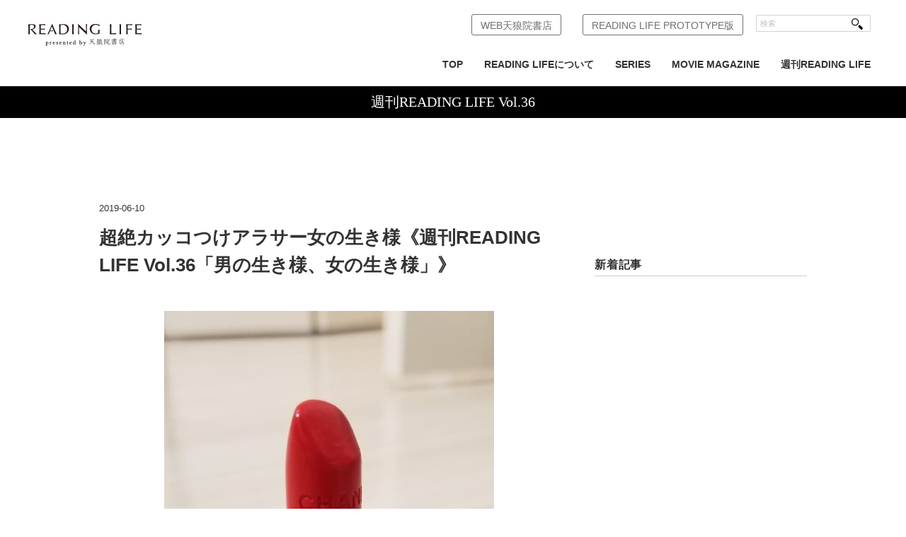

--- FILE ---
content_type: text/html; charset=UTF-8
request_url: https://tenro-in.com/reading-life-vol-36/86817/
body_size: 21322
content:
<!DOCTYPE html>
<html dir="ltr" lang="ja" prefix="og: https://ogp.me/ns#" xmlns:og="http://ogp.me/ns#">
<head>
<title>超絶カッコつけアラサー女の生き様《週刊READING LIFE Vol.36「男の生き様、女の生き様」》 | 天狼院書店 - 天狼院書店</title>
<meta charset="utf-8">

<link rel="apple-touch-icon" href="https://tenro-in.com/wp-content/themes/tenroin/img/apple-touch-icon.png">
<link rel="SHORTCUT ICON" href="https://tenro-in.com/wp-content/themes/tenroin/img/fav.ico">
<link rel="icon" href="https://tenro-in.com/wp-content/themes/tenroin/img/favicon.gif" type="image/gif">

<meta name="viewport" content="width=device-width,minimum-scale=1.0,maximum-scale=1.0,user-scalable=0">
<link rel="alternate" type="application/atom+xml" title="天狼院書店 Atom Feed" href="https://tenro-in.com/feed/atom/" />
<link rel="alternate" type="application/rss+xml" title="天狼院書店 RSS Feed" href="https://tenro-in.com/feed/" />

<link rel="stylesheet" href="https://tenro-in.com/wp-content/themes/tenroin/css/reset.css" type="text/css" media="screen, print" />
<link rel="stylesheet" href="https://tenro-in.com/wp-content/themes/tenroin/css/old.css" type="text/css" media="screen, print" />
<link rel="stylesheet" href="https://tenro-in.com/wp-content/themes/tenroin/style.css" type="text/css" media="screen, print" />
<link rel="stylesheet" href="https://tenro-in.com/wp-content/themes/tenroin/css/common.css" type="text/css" media="screen, print" />


<!--[if lt IE 9]>
<script src="https://html5shiv.googlecode.com/svn/trunk/html5.js"></script>
<![endif]-->

<!-- Google Tag Manager -->
<script>(function(w,d,s,l,i){w[l]=w[l]||[];w[l].push({'gtm.start':
new Date().getTime(),event:'gtm.js'});var f=d.getElementsByTagName(s)[0],
j=d.createElement(s),dl=l!='dataLayer'?'&l='+l:'';j.async=true;j.src=
'https://www.googletagmanager.com/gtm.js?id='+i+dl;f.parentNode.insertBefore(j,f);
})(window,document,'script','dataLayer','GTM-KPT6Z5X');</script>
<!-- End Google Tag Manager -->

<script type="text/javascript">
document.addEventListener('touchstart', event => {
  if (event.touches.length > 1) {
    event.preventDefault();
  }
}, true);
</script>

<!-- アナリティクス -->
<!-- アナリティクス -->


		<!-- All in One SEO 4.9.3 - aioseo.com -->
	<meta name="robots" content="max-image-preview:large" />
	<meta name="author" content="tanaka"/>
	<link rel="canonical" href="https://tenro-in.com/reading-life-vol-36/86817/" />
	<meta name="generator" content="All in One SEO (AIOSEO) 4.9.3" />
		<meta property="og:locale" content="ja_JP" />
		<meta property="og:site_name" content="天狼院書店" />
		<meta property="og:type" content="article" />
		<meta property="og:title" content="超絶カッコつけアラサー女の生き様《週刊READING LIFE Vol.36「男の生き様、女の生き様」》 | 天狼院書店" />
		<meta property="og:url" content="https://tenro-in.com/reading-life-vol-36/86817/" />
		<meta property="og:image" content="https://tenro-in.com/wp-content/uploads/61767886_2148893658569697_5286408235119542272_n.jpg" />
		<meta property="og:image:secure_url" content="https://tenro-in.com/wp-content/uploads/61767886_2148893658569697_5286408235119542272_n.jpg" />
		<meta property="og:image:width" content="466" />
		<meta property="og:image:height" content="960" />
		<meta property="article:published_time" content="2019-06-10T11:51:45+00:00" />
		<meta property="article:modified_time" content="2019-06-10T12:13:41+00:00" />
		<meta name="twitter:card" content="summary_large_image" />
		<meta name="twitter:site" content="@tenroin" />
		<meta name="twitter:title" content="超絶カッコつけアラサー女の生き様《週刊READING LIFE Vol.36「男の生き様、女の生き様」》 | 天狼院書店" />
		<meta name="twitter:creator" content="@tenroin" />
		<meta name="twitter:image" content="https://tenro-in.com/wp-content/uploads/61767886_2148893658569697_5286408235119542272_n.jpg" />
		<script type="application/ld+json" class="aioseo-schema">
			{"@context":"https:\/\/schema.org","@graph":[{"@type":"Article","@id":"https:\/\/tenro-in.com\/reading-life-vol-36\/86817\/#article","name":"\u8d85\u7d76\u30ab\u30c3\u30b3\u3064\u3051\u30a2\u30e9\u30b5\u30fc\u5973\u306e\u751f\u304d\u69d8\u300a\u9031\u520aREADING LIFE Vol.36\u300c\u7537\u306e\u751f\u304d\u69d8\u3001\u5973\u306e\u751f\u304d\u69d8\u300d\u300b | \u5929\u72fc\u9662\u66f8\u5e97","headline":"\u8d85\u7d76\u30ab\u30c3\u30b3\u3064\u3051\u30a2\u30e9\u30b5\u30fc\u5973\u306e\u751f\u304d\u69d8\u300a\u9031\u520aREADING LIFE Vol.36\u300c\u7537\u306e\u751f\u304d\u69d8\u3001\u5973\u306e\u751f\u304d\u69d8\u300d\u300b","author":{"@id":"https:\/\/tenro-in.com\/author\/tanaka\/#author"},"publisher":{"@id":"https:\/\/tenro-in.com\/#organization"},"image":{"@type":"ImageObject","url":"https:\/\/tenro-in.com\/wp-content\/uploads\/61767886_2148893658569697_5286408235119542272_n.jpg","width":466,"height":960},"datePublished":"2019-06-10T20:51:45+09:00","dateModified":"2019-06-10T21:13:41+09:00","inLanguage":"ja","mainEntityOfPage":{"@id":"https:\/\/tenro-in.com\/reading-life-vol-36\/86817\/#webpage"},"isPartOf":{"@id":"https:\/\/tenro-in.com\/reading-life-vol-36\/86817\/#webpage"},"articleSection":"\u9031\u520aREADING LIFE Vol.36"},{"@type":"BreadcrumbList","@id":"https:\/\/tenro-in.com\/reading-life-vol-36\/86817\/#breadcrumblist","itemListElement":[{"@type":"ListItem","@id":"https:\/\/tenro-in.com#listItem","position":1,"name":"Home","item":"https:\/\/tenro-in.com","nextItem":{"@type":"ListItem","@id":"https:\/\/tenro-in.com\/category\/reading-life-vol-36\/#listItem","name":"\u9031\u520aREADING LIFE Vol.36"}},{"@type":"ListItem","@id":"https:\/\/tenro-in.com\/category\/reading-life-vol-36\/#listItem","position":2,"name":"\u9031\u520aREADING LIFE Vol.36","item":"https:\/\/tenro-in.com\/category\/reading-life-vol-36\/","nextItem":{"@type":"ListItem","@id":"https:\/\/tenro-in.com\/reading-life-vol-36\/86817\/#listItem","name":"\u8d85\u7d76\u30ab\u30c3\u30b3\u3064\u3051\u30a2\u30e9\u30b5\u30fc\u5973\u306e\u751f\u304d\u69d8\u300a\u9031\u520aREADING LIFE Vol.36\u300c\u7537\u306e\u751f\u304d\u69d8\u3001\u5973\u306e\u751f\u304d\u69d8\u300d\u300b"},"previousItem":{"@type":"ListItem","@id":"https:\/\/tenro-in.com#listItem","name":"Home"}},{"@type":"ListItem","@id":"https:\/\/tenro-in.com\/reading-life-vol-36\/86817\/#listItem","position":3,"name":"\u8d85\u7d76\u30ab\u30c3\u30b3\u3064\u3051\u30a2\u30e9\u30b5\u30fc\u5973\u306e\u751f\u304d\u69d8\u300a\u9031\u520aREADING LIFE Vol.36\u300c\u7537\u306e\u751f\u304d\u69d8\u3001\u5973\u306e\u751f\u304d\u69d8\u300d\u300b","previousItem":{"@type":"ListItem","@id":"https:\/\/tenro-in.com\/category\/reading-life-vol-36\/#listItem","name":"\u9031\u520aREADING LIFE Vol.36"}}]},{"@type":"Organization","@id":"https:\/\/tenro-in.com\/#organization","name":"\u5929\u72fc\u9662\u66f8\u5e97","description":"TENRO-IN","url":"https:\/\/tenro-in.com\/","sameAs":["https:\/\/twitter.com\/tenroin"]},{"@type":"Person","@id":"https:\/\/tenro-in.com\/author\/tanaka\/#author","url":"https:\/\/tenro-in.com\/author\/tanaka\/","name":"tanaka","image":{"@type":"ImageObject","@id":"https:\/\/tenro-in.com\/reading-life-vol-36\/86817\/#authorImage","url":"https:\/\/secure.gravatar.com\/avatar\/c2c49028a29f6d71e0012cf3518c130956855d9069bcdb6b116c0f4fbbd2af73?s=96&d=mm&r=g","width":96,"height":96,"caption":"tanaka"}},{"@type":"WebPage","@id":"https:\/\/tenro-in.com\/reading-life-vol-36\/86817\/#webpage","url":"https:\/\/tenro-in.com\/reading-life-vol-36\/86817\/","name":"\u8d85\u7d76\u30ab\u30c3\u30b3\u3064\u3051\u30a2\u30e9\u30b5\u30fc\u5973\u306e\u751f\u304d\u69d8\u300a\u9031\u520aREADING LIFE Vol.36\u300c\u7537\u306e\u751f\u304d\u69d8\u3001\u5973\u306e\u751f\u304d\u69d8\u300d\u300b | \u5929\u72fc\u9662\u66f8\u5e97","inLanguage":"ja","isPartOf":{"@id":"https:\/\/tenro-in.com\/#website"},"breadcrumb":{"@id":"https:\/\/tenro-in.com\/reading-life-vol-36\/86817\/#breadcrumblist"},"author":{"@id":"https:\/\/tenro-in.com\/author\/tanaka\/#author"},"creator":{"@id":"https:\/\/tenro-in.com\/author\/tanaka\/#author"},"image":{"@type":"ImageObject","url":"https:\/\/tenro-in.com\/wp-content\/uploads\/61767886_2148893658569697_5286408235119542272_n.jpg","@id":"https:\/\/tenro-in.com\/reading-life-vol-36\/86817\/#mainImage","width":466,"height":960},"primaryImageOfPage":{"@id":"https:\/\/tenro-in.com\/reading-life-vol-36\/86817\/#mainImage"},"datePublished":"2019-06-10T20:51:45+09:00","dateModified":"2019-06-10T21:13:41+09:00"},{"@type":"WebSite","@id":"https:\/\/tenro-in.com\/#website","url":"https:\/\/tenro-in.com\/","name":"\u5929\u72fc\u9662\u66f8\u5e97","description":"TENRO-IN","inLanguage":"ja","publisher":{"@id":"https:\/\/tenro-in.com\/#organization"}}]}
		</script>
		<!-- All in One SEO -->

<meta name="dlm-version" content="5.1.6"><link rel='dns-prefetch' href='//ajax.googleapis.com' />
<link rel='dns-prefetch' href='//www.googletagmanager.com' />
<link rel='dns-prefetch' href='//stats.wp.com' />
<link rel="alternate" title="oEmbed (JSON)" type="application/json+oembed" href="https://tenro-in.com/wp-json/oembed/1.0/embed?url=https%3A%2F%2Ftenro-in.com%2Freading-life-vol-36%2F86817%2F" />
<link rel="alternate" title="oEmbed (XML)" type="text/xml+oembed" href="https://tenro-in.com/wp-json/oembed/1.0/embed?url=https%3A%2F%2Ftenro-in.com%2Freading-life-vol-36%2F86817%2F&#038;format=xml" />
<style id='wp-img-auto-sizes-contain-inline-css' type='text/css'>
img:is([sizes=auto i],[sizes^="auto," i]){contain-intrinsic-size:3000px 1500px}
/*# sourceURL=wp-img-auto-sizes-contain-inline-css */
</style>
<style id='wp-emoji-styles-inline-css' type='text/css'>

	img.wp-smiley, img.emoji {
		display: inline !important;
		border: none !important;
		box-shadow: none !important;
		height: 1em !important;
		width: 1em !important;
		margin: 0 0.07em !important;
		vertical-align: -0.1em !important;
		background: none !important;
		padding: 0 !important;
	}
/*# sourceURL=wp-emoji-styles-inline-css */
</style>
<style id='wp-block-library-inline-css' type='text/css'>
:root{--wp-block-synced-color:#7a00df;--wp-block-synced-color--rgb:122,0,223;--wp-bound-block-color:var(--wp-block-synced-color);--wp-editor-canvas-background:#ddd;--wp-admin-theme-color:#007cba;--wp-admin-theme-color--rgb:0,124,186;--wp-admin-theme-color-darker-10:#006ba1;--wp-admin-theme-color-darker-10--rgb:0,107,160.5;--wp-admin-theme-color-darker-20:#005a87;--wp-admin-theme-color-darker-20--rgb:0,90,135;--wp-admin-border-width-focus:2px}@media (min-resolution:192dpi){:root{--wp-admin-border-width-focus:1.5px}}.wp-element-button{cursor:pointer}:root .has-very-light-gray-background-color{background-color:#eee}:root .has-very-dark-gray-background-color{background-color:#313131}:root .has-very-light-gray-color{color:#eee}:root .has-very-dark-gray-color{color:#313131}:root .has-vivid-green-cyan-to-vivid-cyan-blue-gradient-background{background:linear-gradient(135deg,#00d084,#0693e3)}:root .has-purple-crush-gradient-background{background:linear-gradient(135deg,#34e2e4,#4721fb 50%,#ab1dfe)}:root .has-hazy-dawn-gradient-background{background:linear-gradient(135deg,#faaca8,#dad0ec)}:root .has-subdued-olive-gradient-background{background:linear-gradient(135deg,#fafae1,#67a671)}:root .has-atomic-cream-gradient-background{background:linear-gradient(135deg,#fdd79a,#004a59)}:root .has-nightshade-gradient-background{background:linear-gradient(135deg,#330968,#31cdcf)}:root .has-midnight-gradient-background{background:linear-gradient(135deg,#020381,#2874fc)}:root{--wp--preset--font-size--normal:16px;--wp--preset--font-size--huge:42px}.has-regular-font-size{font-size:1em}.has-larger-font-size{font-size:2.625em}.has-normal-font-size{font-size:var(--wp--preset--font-size--normal)}.has-huge-font-size{font-size:var(--wp--preset--font-size--huge)}.has-text-align-center{text-align:center}.has-text-align-left{text-align:left}.has-text-align-right{text-align:right}.has-fit-text{white-space:nowrap!important}#end-resizable-editor-section{display:none}.aligncenter{clear:both}.items-justified-left{justify-content:flex-start}.items-justified-center{justify-content:center}.items-justified-right{justify-content:flex-end}.items-justified-space-between{justify-content:space-between}.screen-reader-text{border:0;clip-path:inset(50%);height:1px;margin:-1px;overflow:hidden;padding:0;position:absolute;width:1px;word-wrap:normal!important}.screen-reader-text:focus{background-color:#ddd;clip-path:none;color:#444;display:block;font-size:1em;height:auto;left:5px;line-height:normal;padding:15px 23px 14px;text-decoration:none;top:5px;width:auto;z-index:100000}html :where(.has-border-color){border-style:solid}html :where([style*=border-top-color]){border-top-style:solid}html :where([style*=border-right-color]){border-right-style:solid}html :where([style*=border-bottom-color]){border-bottom-style:solid}html :where([style*=border-left-color]){border-left-style:solid}html :where([style*=border-width]){border-style:solid}html :where([style*=border-top-width]){border-top-style:solid}html :where([style*=border-right-width]){border-right-style:solid}html :where([style*=border-bottom-width]){border-bottom-style:solid}html :where([style*=border-left-width]){border-left-style:solid}html :where(img[class*=wp-image-]){height:auto;max-width:100%}:where(figure){margin:0 0 1em}html :where(.is-position-sticky){--wp-admin--admin-bar--position-offset:var(--wp-admin--admin-bar--height,0px)}@media screen and (max-width:600px){html :where(.is-position-sticky){--wp-admin--admin-bar--position-offset:0px}}

/*# sourceURL=wp-block-library-inline-css */
</style><style id='global-styles-inline-css' type='text/css'>
:root{--wp--preset--aspect-ratio--square: 1;--wp--preset--aspect-ratio--4-3: 4/3;--wp--preset--aspect-ratio--3-4: 3/4;--wp--preset--aspect-ratio--3-2: 3/2;--wp--preset--aspect-ratio--2-3: 2/3;--wp--preset--aspect-ratio--16-9: 16/9;--wp--preset--aspect-ratio--9-16: 9/16;--wp--preset--color--black: #000000;--wp--preset--color--cyan-bluish-gray: #abb8c3;--wp--preset--color--white: #ffffff;--wp--preset--color--pale-pink: #f78da7;--wp--preset--color--vivid-red: #cf2e2e;--wp--preset--color--luminous-vivid-orange: #ff6900;--wp--preset--color--luminous-vivid-amber: #fcb900;--wp--preset--color--light-green-cyan: #7bdcb5;--wp--preset--color--vivid-green-cyan: #00d084;--wp--preset--color--pale-cyan-blue: #8ed1fc;--wp--preset--color--vivid-cyan-blue: #0693e3;--wp--preset--color--vivid-purple: #9b51e0;--wp--preset--gradient--vivid-cyan-blue-to-vivid-purple: linear-gradient(135deg,rgb(6,147,227) 0%,rgb(155,81,224) 100%);--wp--preset--gradient--light-green-cyan-to-vivid-green-cyan: linear-gradient(135deg,rgb(122,220,180) 0%,rgb(0,208,130) 100%);--wp--preset--gradient--luminous-vivid-amber-to-luminous-vivid-orange: linear-gradient(135deg,rgb(252,185,0) 0%,rgb(255,105,0) 100%);--wp--preset--gradient--luminous-vivid-orange-to-vivid-red: linear-gradient(135deg,rgb(255,105,0) 0%,rgb(207,46,46) 100%);--wp--preset--gradient--very-light-gray-to-cyan-bluish-gray: linear-gradient(135deg,rgb(238,238,238) 0%,rgb(169,184,195) 100%);--wp--preset--gradient--cool-to-warm-spectrum: linear-gradient(135deg,rgb(74,234,220) 0%,rgb(151,120,209) 20%,rgb(207,42,186) 40%,rgb(238,44,130) 60%,rgb(251,105,98) 80%,rgb(254,248,76) 100%);--wp--preset--gradient--blush-light-purple: linear-gradient(135deg,rgb(255,206,236) 0%,rgb(152,150,240) 100%);--wp--preset--gradient--blush-bordeaux: linear-gradient(135deg,rgb(254,205,165) 0%,rgb(254,45,45) 50%,rgb(107,0,62) 100%);--wp--preset--gradient--luminous-dusk: linear-gradient(135deg,rgb(255,203,112) 0%,rgb(199,81,192) 50%,rgb(65,88,208) 100%);--wp--preset--gradient--pale-ocean: linear-gradient(135deg,rgb(255,245,203) 0%,rgb(182,227,212) 50%,rgb(51,167,181) 100%);--wp--preset--gradient--electric-grass: linear-gradient(135deg,rgb(202,248,128) 0%,rgb(113,206,126) 100%);--wp--preset--gradient--midnight: linear-gradient(135deg,rgb(2,3,129) 0%,rgb(40,116,252) 100%);--wp--preset--font-size--small: 13px;--wp--preset--font-size--medium: 20px;--wp--preset--font-size--large: 36px;--wp--preset--font-size--x-large: 42px;--wp--preset--spacing--20: 0.44rem;--wp--preset--spacing--30: 0.67rem;--wp--preset--spacing--40: 1rem;--wp--preset--spacing--50: 1.5rem;--wp--preset--spacing--60: 2.25rem;--wp--preset--spacing--70: 3.38rem;--wp--preset--spacing--80: 5.06rem;--wp--preset--shadow--natural: 6px 6px 9px rgba(0, 0, 0, 0.2);--wp--preset--shadow--deep: 12px 12px 50px rgba(0, 0, 0, 0.4);--wp--preset--shadow--sharp: 6px 6px 0px rgba(0, 0, 0, 0.2);--wp--preset--shadow--outlined: 6px 6px 0px -3px rgb(255, 255, 255), 6px 6px rgb(0, 0, 0);--wp--preset--shadow--crisp: 6px 6px 0px rgb(0, 0, 0);}:where(.is-layout-flex){gap: 0.5em;}:where(.is-layout-grid){gap: 0.5em;}body .is-layout-flex{display: flex;}.is-layout-flex{flex-wrap: wrap;align-items: center;}.is-layout-flex > :is(*, div){margin: 0;}body .is-layout-grid{display: grid;}.is-layout-grid > :is(*, div){margin: 0;}:where(.wp-block-columns.is-layout-flex){gap: 2em;}:where(.wp-block-columns.is-layout-grid){gap: 2em;}:where(.wp-block-post-template.is-layout-flex){gap: 1.25em;}:where(.wp-block-post-template.is-layout-grid){gap: 1.25em;}.has-black-color{color: var(--wp--preset--color--black) !important;}.has-cyan-bluish-gray-color{color: var(--wp--preset--color--cyan-bluish-gray) !important;}.has-white-color{color: var(--wp--preset--color--white) !important;}.has-pale-pink-color{color: var(--wp--preset--color--pale-pink) !important;}.has-vivid-red-color{color: var(--wp--preset--color--vivid-red) !important;}.has-luminous-vivid-orange-color{color: var(--wp--preset--color--luminous-vivid-orange) !important;}.has-luminous-vivid-amber-color{color: var(--wp--preset--color--luminous-vivid-amber) !important;}.has-light-green-cyan-color{color: var(--wp--preset--color--light-green-cyan) !important;}.has-vivid-green-cyan-color{color: var(--wp--preset--color--vivid-green-cyan) !important;}.has-pale-cyan-blue-color{color: var(--wp--preset--color--pale-cyan-blue) !important;}.has-vivid-cyan-blue-color{color: var(--wp--preset--color--vivid-cyan-blue) !important;}.has-vivid-purple-color{color: var(--wp--preset--color--vivid-purple) !important;}.has-black-background-color{background-color: var(--wp--preset--color--black) !important;}.has-cyan-bluish-gray-background-color{background-color: var(--wp--preset--color--cyan-bluish-gray) !important;}.has-white-background-color{background-color: var(--wp--preset--color--white) !important;}.has-pale-pink-background-color{background-color: var(--wp--preset--color--pale-pink) !important;}.has-vivid-red-background-color{background-color: var(--wp--preset--color--vivid-red) !important;}.has-luminous-vivid-orange-background-color{background-color: var(--wp--preset--color--luminous-vivid-orange) !important;}.has-luminous-vivid-amber-background-color{background-color: var(--wp--preset--color--luminous-vivid-amber) !important;}.has-light-green-cyan-background-color{background-color: var(--wp--preset--color--light-green-cyan) !important;}.has-vivid-green-cyan-background-color{background-color: var(--wp--preset--color--vivid-green-cyan) !important;}.has-pale-cyan-blue-background-color{background-color: var(--wp--preset--color--pale-cyan-blue) !important;}.has-vivid-cyan-blue-background-color{background-color: var(--wp--preset--color--vivid-cyan-blue) !important;}.has-vivid-purple-background-color{background-color: var(--wp--preset--color--vivid-purple) !important;}.has-black-border-color{border-color: var(--wp--preset--color--black) !important;}.has-cyan-bluish-gray-border-color{border-color: var(--wp--preset--color--cyan-bluish-gray) !important;}.has-white-border-color{border-color: var(--wp--preset--color--white) !important;}.has-pale-pink-border-color{border-color: var(--wp--preset--color--pale-pink) !important;}.has-vivid-red-border-color{border-color: var(--wp--preset--color--vivid-red) !important;}.has-luminous-vivid-orange-border-color{border-color: var(--wp--preset--color--luminous-vivid-orange) !important;}.has-luminous-vivid-amber-border-color{border-color: var(--wp--preset--color--luminous-vivid-amber) !important;}.has-light-green-cyan-border-color{border-color: var(--wp--preset--color--light-green-cyan) !important;}.has-vivid-green-cyan-border-color{border-color: var(--wp--preset--color--vivid-green-cyan) !important;}.has-pale-cyan-blue-border-color{border-color: var(--wp--preset--color--pale-cyan-blue) !important;}.has-vivid-cyan-blue-border-color{border-color: var(--wp--preset--color--vivid-cyan-blue) !important;}.has-vivid-purple-border-color{border-color: var(--wp--preset--color--vivid-purple) !important;}.has-vivid-cyan-blue-to-vivid-purple-gradient-background{background: var(--wp--preset--gradient--vivid-cyan-blue-to-vivid-purple) !important;}.has-light-green-cyan-to-vivid-green-cyan-gradient-background{background: var(--wp--preset--gradient--light-green-cyan-to-vivid-green-cyan) !important;}.has-luminous-vivid-amber-to-luminous-vivid-orange-gradient-background{background: var(--wp--preset--gradient--luminous-vivid-amber-to-luminous-vivid-orange) !important;}.has-luminous-vivid-orange-to-vivid-red-gradient-background{background: var(--wp--preset--gradient--luminous-vivid-orange-to-vivid-red) !important;}.has-very-light-gray-to-cyan-bluish-gray-gradient-background{background: var(--wp--preset--gradient--very-light-gray-to-cyan-bluish-gray) !important;}.has-cool-to-warm-spectrum-gradient-background{background: var(--wp--preset--gradient--cool-to-warm-spectrum) !important;}.has-blush-light-purple-gradient-background{background: var(--wp--preset--gradient--blush-light-purple) !important;}.has-blush-bordeaux-gradient-background{background: var(--wp--preset--gradient--blush-bordeaux) !important;}.has-luminous-dusk-gradient-background{background: var(--wp--preset--gradient--luminous-dusk) !important;}.has-pale-ocean-gradient-background{background: var(--wp--preset--gradient--pale-ocean) !important;}.has-electric-grass-gradient-background{background: var(--wp--preset--gradient--electric-grass) !important;}.has-midnight-gradient-background{background: var(--wp--preset--gradient--midnight) !important;}.has-small-font-size{font-size: var(--wp--preset--font-size--small) !important;}.has-medium-font-size{font-size: var(--wp--preset--font-size--medium) !important;}.has-large-font-size{font-size: var(--wp--preset--font-size--large) !important;}.has-x-large-font-size{font-size: var(--wp--preset--font-size--x-large) !important;}
/*# sourceURL=global-styles-inline-css */
</style>

<style id='classic-theme-styles-inline-css' type='text/css'>
/*! This file is auto-generated */
.wp-block-button__link{color:#fff;background-color:#32373c;border-radius:9999px;box-shadow:none;text-decoration:none;padding:calc(.667em + 2px) calc(1.333em + 2px);font-size:1.125em}.wp-block-file__button{background:#32373c;color:#fff;text-decoration:none}
/*# sourceURL=/wp-includes/css/classic-themes.min.css */
</style>
<link rel='stylesheet' id='contact-form-7-css' href='https://tenro-in.com/wp-content/plugins/contact-form-7/includes/css/styles.css?ver=6.1.4' type='text/css' media='all' />
<!--n2css--><!--n2js--><script type="text/javascript" src="https://ajax.googleapis.com/ajax/libs/jquery/1.7.1/jquery.min.js?ver=1.7.1" id="jquery-js"></script>

<!-- Site Kit によって追加された Google タグ（gtag.js）スニペット -->
<!-- Google アナリティクス スニペット (Site Kit が追加) -->
<script type="text/javascript" src="https://www.googletagmanager.com/gtag/js?id=GT-WBKDCDM" id="google_gtagjs-js" async></script>
<script type="text/javascript" id="google_gtagjs-js-after">
/* <![CDATA[ */
window.dataLayer = window.dataLayer || [];function gtag(){dataLayer.push(arguments);}
gtag("set","linker",{"domains":["tenro-in.com"]});
gtag("js", new Date());
gtag("set", "developer_id.dZTNiMT", true);
gtag("config", "GT-WBKDCDM");
//# sourceURL=google_gtagjs-js-after
/* ]]> */
</script>
<link rel="https://api.w.org/" href="https://tenro-in.com/wp-json/" /><link rel="alternate" title="JSON" type="application/json" href="https://tenro-in.com/wp-json/wp/v2/posts/86817" /><link rel='shortlink' href='https://tenro-in.com/?p=86817' />
<meta name="generator" content="Site Kit by Google 1.170.0" />	<style>img#wpstats{display:none}</style>
		<meta property="og:title" content="超絶カッコつけアラサー女の生き様《週刊READING LIFE Vol.36「男の生き様、女の生き様」》" />
<meta property="og:site_name" content="天狼院書店" />
<meta property="og:description" content="記事：森野兎(READING LIFE編集部ライターズ倶楽部) &nbsp; &nbsp; 学生時代の友人に会ったときの、「最近、どう？」が億劫で仕方がない。 「実はついにプロポーズされました！　夏に両家の顔..." />
<meta property="og:type" content="article" />
<meta property="og:url" content="https://tenro-in.com/reading-life-vol-36/86817/" />
<meta property="og:image" content="https://tenro-in.com/wp-content/uploads/61767886_2148893658569697_5286408235119542272_n-150x150.jpg" />

<!-- BEGIN: WP Social Bookmarking Light HEAD --><script>
    (function (d, s, id) {
        var js, fjs = d.getElementsByTagName(s)[0];
        if (d.getElementById(id)) return;
        js = d.createElement(s);
        js.id = id;
        js.src = "//connect.facebook.net/ja_JP/sdk.js#xfbml=1&version=v2.7";
        fjs.parentNode.insertBefore(js, fjs);
    }(document, 'script', 'facebook-jssdk'));
</script>
<style type="text/css">.wp_social_bookmarking_light{
    margin: 0 ;
}
.wp_social_bookmarking_light div{
    float: left ;
    border: 0 !important;
    padding: 0 !important;
    margin: 0 5px 0px 0 ;
    height: 23px !important;
    text-indent: 0 !important;
}
.wp_social_bookmarking_light img{
    border: 0 !important;
    padding: 0;
    margin: 0;
    vertical-align: top !important;
}
.wp_social_bookmarking_light_clear{
    clear: both !important;
}
.wsbl_twitter{
    width: 100px;
}
</style>
<!-- END: WP Social Bookmarking Light HEAD -->
		<style type="text/css" id="wp-custom-css">
			/* codocボタンの元々の設定 */
.codoc-entry .codoc-btn {
    line-height: 40px !important;
}

/* =========================
   講座ページの行間をゆるめる
   ========================= */

/* 本文・箇条書きの行間 */
.entry-content p,
.entry-content li {
    line-height: 1.8 !important;
    margin-bottom: 0.7em;
}

/* 見出し（DAY1〜や講義1〜）の行間 */
.entry-content h2,
.entry-content h3,
.entry-content h4 {
    line-height: 1.3 !important;
    margin-bottom: 0.6em;
}

/* ここから下は、もともと書いてあった codoc 用のCSSをそのまま残す */
.codoc-support-modal-body-logo img {
    max-width: 240px !important;
}

.codoc-support-modal-body-logo {
    padding-bottom: 16px !important;
}
/* ナビゲーションの下にあるカテゴリーリストやメニューを指している可能性のあるCSSセレクタ */
/* 実際の設定に合わせてセレクタ名（例の「.category-list」）は変える必要があります */
.category-list {
    margin-top: 10px; /* 上部に10pxの余白を追加して下にずらす（値は調整してください） */
    /* あるいは、z-indexを高くして前面に出す */
    /* z-index: 100; */ 
}		</style>
		
</head>

<body class="wp-singular post-template-default single single-post postid-86817 single-format-standard wp-theme-tenroin">
<!-- Google Tag Manager (noscript) -->
<noscript><iframe src="https://www.googletagmanager.com/ns.html?id=GTM-KPT6Z5X"
height="0" width="0" style="display:none;visibility:hidden"></iframe></noscript>
<!-- End Google Tag Manager (noscript) -->
<!-- カスタムアナリティクス -->


<!-- カスタムアナリティクス -->

	<!-- ヘッダー -->
	<header id="header">
		<div class="header-inner">

							<!-- ロゴ -->
				<h1 class="logo wrl">
					<a href="https://tenro-in.com/web-reading-life-2">
						<img src="https://tenro-in.com/wp-content/themes/tenroin/img/logo-rl-min.jpg" alt="天狼院書店"/>
					</a>
				</h1>
				<div id="sp-nav-btn" class="sp-db"><img src="https://tenro-in.com/wp-content/themes/tenroin/img/sp-menu-cl.gif" height="52" width="52" alt=""></div>
				<div id="nav-wrap">
					<!-- トップナビゲーション -->
					<nav id="nav" class="main-navigation clearfix" role="navigation">
												<div class="menu-web-reading-life-container"><ul id="menu-web-reading-life" class="nav-menu clearfix"><li id="menu-item-60877" class="menu-item menu-item-type-custom menu-item-object-custom menu-item-60877"><a href="http://tenro-in.com/web-reading-life-2">TOP</a></li>
<li id="menu-item-60752" class="menu-item menu-item-type-custom menu-item-object-custom menu-item-60752"><a href="http://tenro-in.com/category/aboutreadinglife">READING LIFEについて</a></li>
<li id="menu-item-60264" class="menu-item menu-item-type-custom menu-item-object-custom menu-item-60264"><a href="http://tenro-in.com/readinglife-series/61218">SERIES</a></li>
<li id="menu-item-60265" class="menu-item menu-item-type-custom menu-item-object-custom menu-item-60265"><a href="http://#">MOVIE MAGAZINE</a></li>
<li id="menu-item-60266" class="menu-item menu-item-type-custom menu-item-object-custom menu-item-60266"><a href="https://tenro-in.com/category/reading-life-vol-316/">週刊READING LIFE</a></li>
</ul></div>					</nav>
					<div id="top-nav" class="trl" role="navigation1">
						<div class="menu-web-reading-life-head-container"><ul id="topnav" class="clearfix"><li id="menu-item-60267" class="menu-item menu-item-type-custom menu-item-object-custom menu-item-home menu-item-60267"><a href="http://tenro-in.com/">WEB天狼院書店</a></li>
<li id="menu-item-214760" class="menu-item menu-item-type-custom menu-item-object-custom menu-item-214760"><a href="https://tenro-in.com/readingfile220208/">READING LIFE PROTOTYPE版</a></li>
</ul></div>					</div>
					<!-- / ロゴ -->
			
				<!-- サーチ -->
				<div class="contact">
					<div class="search">
						<form method="get" id="searchform" action="https://tenro-in.com">
							<fieldset>
								<input name="s" type="text" onfocus="if(this.value=='Search') this.value='';" onblur="if(this.value=='') this.value='Search';" value="検索" />
								<button type="submit"></button>
							</fieldset>
						</form>
					</div>
				</div>
				<!-- / サーチ -->
			</div>
		</div>
	</header>
	<!-- / ヘッダー -->  
<!-- 全体warapper -->
<div class="wrapper">
	<div id="wrapper-inner" class="clearfix">
		<!-- 本文エリア -->
		<article id="content" class="twothird">

			<!-- ページタイトル -->
			<div class="pagetitle">週刊READING LIFE Vol.36</div>
			<div class="breadcrumbs">
			    			</div>
			<!-- / ページタイトル -->
			<div id="content-wrapper">
				<!-- 投稿 -->
				
				<span class="post-date">2019-06-10 </span>
				<h1 class="blog-title">超絶カッコつけアラサー女の生き様《週刊READING LIFE Vol.36「男の生き様、女の生き様」》</h1>
				<p class="eye-chatch">
					<img width="466" height="960" src="https://tenro-in.com/wp-content/uploads/61767886_2148893658569697_5286408235119542272_n.jpg" class="attachment-full size-full wp-post-image" alt="" decoding="async" fetchpriority="high" srcset="https://tenro-in.com/wp-content/uploads/61767886_2148893658569697_5286408235119542272_n.jpg 466w, https://tenro-in.com/wp-content/uploads/61767886_2148893658569697_5286408235119542272_n-146x300.jpg 146w" sizes="(max-width: 466px) 100vw, 466px" />				</p>
				<div class='wp_social_bookmarking_light'>        <div class="wsbl_hatena_button"><a href="//b.hatena.ne.jp/entry/https://tenro-in.com/reading-life-vol-36/86817/" class="hatena-bookmark-button" data-hatena-bookmark-title="超絶カッコつけアラサー女の生き様《週刊READING LIFE Vol.36「男の生き様、女の生き様」》" data-hatena-bookmark-layout="simple" title="このエントリーをはてなブックマークに追加"> <img decoding="async" src="//b.hatena.ne.jp/images/entry-button/button-only@2x.png" alt="このエントリーをはてなブックマークに追加" width="20" height="20" style="border: none;" /></a><script type="text/javascript" src="//b.hatena.ne.jp/js/bookmark_button.js" charset="utf-8" async="async"></script></div>        <div class="wsbl_facebook_like"><div id="fb-root"></div><fb:like href="https://tenro-in.com/reading-life-vol-36/86817/" layout="button_count" action="like" width="100" share="false" show_faces="false" ></fb:like></div>        <div class="wsbl_twitter"><a href="https://twitter.com/share" class="twitter-share-button" data-url="https://tenro-in.com/reading-life-vol-36/86817/" data-text="超絶カッコつけアラサー女の生き様《週刊READING LIFE Vol.36「男の生き様、女の生き様」》" data-lang="en">Tweet</a></div>        <div class="wsbl_line"><a href='http://line.me/R/msg/text/?%E8%B6%85%E7%B5%B6%E3%82%AB%E3%83%83%E3%82%B3%E3%81%A4%E3%81%91%E3%82%A2%E3%83%A9%E3%82%B5%E3%83%BC%E5%A5%B3%E3%81%AE%E7%94%9F%E3%81%8D%E6%A7%98%E3%80%8A%E9%80%B1%E5%88%8AREADING%20LIFE%20Vol.36%E3%80%8C%E7%94%B7%E3%81%AE%E7%94%9F%E3%81%8D%E6%A7%98%E3%80%81%E5%A5%B3%E3%81%AE%E7%94%9F%E3%81%8D%E6%A7%98%E3%80%8D%E3%80%8B%0D%0Ahttps%3A%2F%2Ftenro-in.com%2Freading-life-vol-36%2F86817%2F' title='LINEで送る' rel=nofollow class='wp_social_bookmarking_light_a' ><img src='https://tenro-in.com/wp-content/plugins/wp-social-bookmarking-light/public/images/line20x20.png' alt='LINEで送る' title='LINEで送る' width='20' height='20' class='wp_social_bookmarking_light_img' /></a></div></div>
<br class='wp_social_bookmarking_light_clear' />
<p><strong>記事：森野兎(READING LIFE編集部ライターズ倶楽部)</strong><br />
&nbsp;<br />
&nbsp;</p>
<p>学生時代の友人に会ったときの、「最近、どう？」が億劫で仕方がない。<br />
「実はついにプロポーズされました！　夏に両家の顔合わせを済ませて、年内には入籍予定」<br />
だとか、<br />
「いやー仕事が忙しくてさあ。初めてプロジェクトのリーダー任されて、毎日てんてこ舞い！　ほんと大変だよ～。でも自分の裁量で進められるって楽しい」<br />
だとか、<br />
「登山にはまっててさ、この前登った山で熊に遭遇して超焦ったんだけど、意外と意気投合しちゃって。お土産に鮭までもらっちゃったよ」<br />
とか言いたい。<br />
&nbsp;<br />
わたしの中で、「最近、どう？」は、何かしらで充実した生活をしていないと、非常に答えにくい質問だ。<br />
やっかいなことに、わたしはこれまで、「しっかりしている」と言われて生きてきた。真面目で面倒見が良い方だとは思う。だからか、中高大どのグループにいても、「ときにみんなを叱咤激励し、ときに母なる包容力でみんなを受け止める」風のポジションにいた。みんなわたしによく悩みを相談してくれたし、よく頼ってくれた。わたしの方も、偉そうに話を聞いて、アドバイスを送ったりしていた。何者でもないくせに、「人様に意見できるような人間」として生きていくことが成立していた。<br />
その感覚が抜けないのか、今でも「しっかりしている人」「いろいろ上手いことやっている人」だと思われたい節がある。しかしわたしは、そんなによくできた人間ではない。最近にいたっては、トントン拍子で物事が進むことなんてなくて、何かとみんなより出遅れている。<br />
友人の多くは、どんどん結婚していき、子どもだっている人が多い中、自分にその予定はない。結婚していなくても、仕事に邁進し、それなりのポジションに昇りつめたりしている友人もいるが、自分は仕事を無難にこなすばかりで、大きな成果も上げれていない。プライベートを充実させるような大した趣味もない。つまりいまのわたしは、何も成し遂げられていないし、何も充実していないし、非常につまらない人間なのだ。<br />
一応働いて税金は納めているので、国民の義務は果たしている。法的にも道徳的にも人の道を踏み外すようなことはしていない。客観的に見れば、そこそこ平凡で普通に生きているのかもしれない。でもいまの自分は、なりたい自分ではない。本当は、生涯をともにするパートナーがいてほしいし、やりがいや自信を持って仕事に打ち込みたい。せめて普段のストレスを吹き飛ばすような趣味があってほしい。恋愛も仕事も趣味も充実させたい理想があるのに、実現できていないことがもどかしい。自分で自分に納得できていないのだ。なりたい自分とは違うのに、今の自分を他人に誇ることなどできない。<br />
そのくせ面倒くさがりだし、疲れたら何もしたくなくなる。いまの自分が納得できなくて、変わりたいのに、圧倒的に努力が足りない。こうやって自分で書いていて「どういうつもりだお前は」と言いたくなる。<br />
&nbsp;<br />
そんな思いを抱えて生きていると、学生時代の友人と会うのが、なんとなく億劫に感じるようになってきた。中途半端で、つまらない自分が嫌なので、自分の話をしたくない。「最近どう？」と聞かれても、「うーん、特に何もないよ。平凡に暮らしてる」と逃げてしまう。それもモヤモヤして、最近は学生時代の友人に誘われても、断ることが多くなってしまった。<br />
学生時代の友人はたまにしか会わないので、いまのわたしの現状をよく知らない。きっとイメージは学生時代のまま、「しっかり者」で「なんか上手いことやっている」なのだろう。わたしがあまりに自分のことを語りたがらないため、「しっかり者なあの子のことだから、何かしらの事情や考えがある」と深読みする友人さえいる。本当はただの努力不足で何も成し遂げられていないから、自分の話を避けているだけなのだが、それを素直に言うことができない。<br />
しっかり者(だと思われているやつ)がつまずいていると、みんなが反応に困るような気がしてしまう。学生時代の友人たちの前では、あのころのように、誰かにアドバイスをできるぐらいしっかりした人間でありたい。わたしはきっと、みんなに気を使われるのは御免だし、格好悪い自分をさらすのも御免なのだ。いわば超絶カッコつけなのだ。きっとわたしの友人たちは、わたしを馬鹿にしたり、見放したりなんてしないだろう。それなのに、弱いところや格好悪いところを素直に出せない。「ちょっと聞いてよ」と言えたら楽なのだが、自意識やプライドが邪魔して、ありのままをさらけ出せない。一体誰のために、何のために格好つけているのか自分でもわからない。<br />
昔はもっと根拠なき自信があって、未来の自分に期待していた。だけど現実には、期待していた自分はいなくて、何もできていないくせに、カッコだけつけようとする自分がいる。そんな自分が一番御免だ。<br />
超絶カッコつけているアラサー女の生き様は、全然カッコよくない。むしろダサい。ここまで書いて、わたしの生き様ってめちゃくちゃダサいじゃん、という事実に震えている。<br />
&nbsp;<br />
カッコつけて、できているように見せるより、何もできていなくたって、もがいてがむしゃらに生きている方がカッコいい。<br />
人に誇れなくてもいいから、自分で自分のことを誇りたい。自分のことを、胸を張って誇れる生き方をしたい。<br />
カッコつけなくても、ありのままで格好良く生きていけるような人になりたい。<br />
&nbsp;<br />
なのに焦りや不安ばかりが大きくて、努力も根性も足りない。<br />
なんとなく流されて、ボーッと生きているだけでは、時間だけが過ぎていく。<br />
&nbsp;<br />
超絶カッコつけから、本当に格好良い人間になれるか。<br />
本当の自分を取り繕わないで生きていけるか。<br />
いつまでもダサいままではいられない。<br />
「これがわたしの生き様よ！」と胸を張って言えるその日まで、頑張るんだ、わたし。</p>
<p>&nbsp;<br />
&nbsp;<br />
&nbsp;<br />
&nbsp;<br />
<strong></strong></p>
<blockquote><p><strong>◻︎ライタープロフィール<br />
森野兎(READINGLIFE編集部　ライターズ倶楽部)</strong><br />
アラサーのOL。2018年10月より、天狼院書店のライティングゼミに参加。ライティング素人が、「文章で表現すること」に挑戦中。</p></blockquote>
<p>http://tenro-in.com/zemi/82065</p>
<p><strong><strong><br />
</strong></strong><strong><strong></strong></strong></p>
<div class='wp_social_bookmarking_light'>        <div class="wsbl_hatena_button"><a href="//b.hatena.ne.jp/entry/https://tenro-in.com/reading-life-vol-36/86817/" class="hatena-bookmark-button" data-hatena-bookmark-title="超絶カッコつけアラサー女の生き様《週刊READING LIFE Vol.36「男の生き様、女の生き様」》" data-hatena-bookmark-layout="simple" title="このエントリーをはてなブックマークに追加"> <img decoding="async" src="//b.hatena.ne.jp/images/entry-button/button-only@2x.png" alt="このエントリーをはてなブックマークに追加" width="20" height="20" style="border: none;" /></a><script type="text/javascript" src="//b.hatena.ne.jp/js/bookmark_button.js" charset="utf-8" async="async"></script></div>        <div class="wsbl_facebook_like"><div id="fb-root"></div><fb:like href="https://tenro-in.com/reading-life-vol-36/86817/" layout="button_count" action="like" width="100" share="false" show_faces="false" ></fb:like></div>        <div class="wsbl_twitter"><a href="https://twitter.com/share" class="twitter-share-button" data-url="https://tenro-in.com/reading-life-vol-36/86817/" data-text="超絶カッコつけアラサー女の生き様《週刊READING LIFE Vol.36「男の生き様、女の生き様」》" data-lang="en">Tweet</a></div>        <div class="wsbl_line"><a href='http://line.me/R/msg/text/?%E8%B6%85%E7%B5%B6%E3%82%AB%E3%83%83%E3%82%B3%E3%81%A4%E3%81%91%E3%82%A2%E3%83%A9%E3%82%B5%E3%83%BC%E5%A5%B3%E3%81%AE%E7%94%9F%E3%81%8D%E6%A7%98%E3%80%8A%E9%80%B1%E5%88%8AREADING%20LIFE%20Vol.36%E3%80%8C%E7%94%B7%E3%81%AE%E7%94%9F%E3%81%8D%E6%A7%98%E3%80%81%E5%A5%B3%E3%81%AE%E7%94%9F%E3%81%8D%E6%A7%98%E3%80%8D%E3%80%8B%0D%0Ahttps%3A%2F%2Ftenro-in.com%2Freading-life-vol-36%2F86817%2F' title='LINEで送る' rel=nofollow class='wp_social_bookmarking_light_a' ><img src='https://tenro-in.com/wp-content/plugins/wp-social-bookmarking-light/public/images/line20x20.png' alt='LINEで送る' title='LINEで送る' width='20' height='20' class='wp_social_bookmarking_light_img' /></a></div></div>
<br class='wp_social_bookmarking_light_clear' />

				<!-- ページャー -->
				<div id="next" class="pagers clearfix">
					<span class="left"><a href="https://tenro-in.com/reading-life-vol-36/86814/" rel="prev">＜ 人工骨から考える私のルーツ《週刊READING LIFE Vol.36「男の生き様、女の生き様」》</a></span>
					<span class="right"><a href="https://tenro-in.com/reading-life-vol-36/86822/" rel="next">いつでもどこでも、ワンポイントリリーフ！！《週刊READING LIFE Vol.36「男の生き様、女の生き様」》 ＞</a></span>
				</div>
				<!-- / ページャー -->

				<div id="blog-foot">2019-06-10 ｜ Posted in <a href="https://tenro-in.com/category/reading-life-vol-36/" rel="category tag">週刊READING LIFE Vol.36</a></div>
				<!-- / 投稿 -->
			</div>

			<!-- 関連記事 -->
			<h3 class="similar-head">関連記事</h3>
			<div class="similar">
							<ul>
															<li>
						<table class="similar-text">
							<tr>
								<th>
									<a href="https://tenro-in.com/reading-life-vol-36/86831/"><img width="356" height="280" src="https://tenro-in.com/wp-content/uploads/62351155_2232809920172837_6127297951900368896_o.jpg" class="attachment-420x280 size-420x280 wp-post-image" alt="" decoding="async" loading="lazy" srcset="https://tenro-in.com/wp-content/uploads/62351155_2232809920172837_6127297951900368896_o.jpg 2048w, https://tenro-in.com/wp-content/uploads/62351155_2232809920172837_6127297951900368896_o-381x300.jpg 381w, https://tenro-in.com/wp-content/uploads/62351155_2232809920172837_6127297951900368896_o-768x604.jpg 768w, https://tenro-in.com/wp-content/uploads/62351155_2232809920172837_6127297951900368896_o-910x716.jpg 910w" sizes="auto, (max-width: 356px) 100vw, 356px" /></a>
								</th>
								<td>
									<h4><a href="https://tenro-in.com/reading-life-vol-36/86831/" title="「奇跡の本屋」をつくろうとしていた本屋のまちで、わたしが今、できること。《週刊READING LIFE Vol.36「男の生き様、女の生き様」》"> 「奇跡の本屋」をつくろうとしていた本屋のまちで、わたしが今、できること。《週刊READING LIFE Vol.36「男の生き様、女の生き様」》</a></h4>
								</td>
							</tr>
						</table>
					</li>
										<li>
						<table class="similar-text">
							<tr>
								<th>
									<a href="https://tenro-in.com/reading-life-vol-36/86828/"><img width="420" height="280" src="https://tenro-in.com/wp-content/uploads/62503387_2318490301697473_2465576519443939328_n-450x300.jpg" class="attachment-420x280 size-420x280 wp-post-image" alt="" decoding="async" loading="lazy" srcset="https://tenro-in.com/wp-content/uploads/62503387_2318490301697473_2465576519443939328_n-450x300.jpg 450w, https://tenro-in.com/wp-content/uploads/62503387_2318490301697473_2465576519443939328_n.jpg 640w" sizes="auto, (max-width: 420px) 100vw, 420px" /></a>
								</th>
								<td>
									<h4><a href="https://tenro-in.com/reading-life-vol-36/86828/" title="普通でいたいならライターズ倶楽部に参加しちゃダメだ《週刊READING LIFE Vol.36「男の生き様、女の生き様」》"> 普通でいたいならライターズ倶楽部に参加しちゃダメだ《週刊READING LIFE Vol.36「男の生き様、女の生き様」》</a></h4>
								</td>
							</tr>
						</table>
					</li>
										<li>
						<table class="similar-text">
							<tr>
								<th>
									<a href="https://tenro-in.com/reading-life-vol-36/86825/"><img width="420" height="236" src="https://tenro-in.com/wp-content/uploads/62137625_2231657083569528_8272645987541975040_n.jpg" class="attachment-420x280 size-420x280 wp-post-image" alt="" decoding="async" loading="lazy" srcset="https://tenro-in.com/wp-content/uploads/62137625_2231657083569528_8272645987541975040_n.jpg 960w, https://tenro-in.com/wp-content/uploads/62137625_2231657083569528_8272645987541975040_n-533x300.jpg 533w, https://tenro-in.com/wp-content/uploads/62137625_2231657083569528_8272645987541975040_n-768x432.jpg 768w, https://tenro-in.com/wp-content/uploads/62137625_2231657083569528_8272645987541975040_n-910x512.jpg 910w" sizes="auto, (max-width: 420px) 100vw, 420px" /></a>
								</th>
								<td>
									<h4><a href="https://tenro-in.com/reading-life-vol-36/86825/" title="神様の女房になりたくて《週刊READING LIFE Vol.36「男の生き様、女の生き様」》"> 神様の女房になりたくて《週刊READING LIFE Vol.36「男の生き様、女の生き様」》</a></h4>
								</td>
							</tr>
						</table>
					</li>
										<li>
						<table class="similar-text">
							<tr>
								<th>
									<a href="https://tenro-in.com/reading-life-vol-36/86822/"><img width="373" height="280" src="https://tenro-in.com/wp-content/uploads/61538764_2150953671649863_5504893668143661056_n.jpg" class="attachment-420x280 size-420x280 wp-post-image" alt="" decoding="async" loading="lazy" srcset="https://tenro-in.com/wp-content/uploads/61538764_2150953671649863_5504893668143661056_n.jpg 960w, https://tenro-in.com/wp-content/uploads/61538764_2150953671649863_5504893668143661056_n-400x300.jpg 400w, https://tenro-in.com/wp-content/uploads/61538764_2150953671649863_5504893668143661056_n-768x576.jpg 768w, https://tenro-in.com/wp-content/uploads/61538764_2150953671649863_5504893668143661056_n-910x683.jpg 910w" sizes="auto, (max-width: 373px) 100vw, 373px" /></a>
								</th>
								<td>
									<h4><a href="https://tenro-in.com/reading-life-vol-36/86822/" title="いつでもどこでも、ワンポイントリリーフ！！《週刊READING LIFE Vol.36「男の生き様、女の生き様」》"> いつでもどこでも、ワンポイントリリーフ！！《週刊READING LIFE Vol.36「男の生き様、女の生き様」》</a></h4>
								</td>
							</tr>
						</table>
					</li>
										<li>
						<table class="similar-text">
							<tr>
								<th>
									<a href="https://tenro-in.com/reading-life-vol-36/86814/"><img width="373" height="280" src="https://tenro-in.com/wp-content/uploads/60836702_2209570182452303_1456830220785942528_n.jpg" class="attachment-420x280 size-420x280 wp-post-image" alt="" decoding="async" loading="lazy" srcset="https://tenro-in.com/wp-content/uploads/60836702_2209570182452303_1456830220785942528_n.jpg 960w, https://tenro-in.com/wp-content/uploads/60836702_2209570182452303_1456830220785942528_n-400x300.jpg 400w, https://tenro-in.com/wp-content/uploads/60836702_2209570182452303_1456830220785942528_n-768x576.jpg 768w, https://tenro-in.com/wp-content/uploads/60836702_2209570182452303_1456830220785942528_n-910x683.jpg 910w" sizes="auto, (max-width: 373px) 100vw, 373px" /></a>
								</th>
								<td>
									<h4><a href="https://tenro-in.com/reading-life-vol-36/86814/" title="人工骨から考える私のルーツ《週刊READING LIFE Vol.36「男の生き様、女の生き様」》"> 人工骨から考える私のルーツ《週刊READING LIFE Vol.36「男の生き様、女の生き様」》</a></h4>
								</td>
							</tr>
						</table>
					</li>
									</ul>
			</div>
			<!-- / 関連記事 -->



			<!-- 投稿が無い場合 -->
						<!-- 投稿が無い場合 -->
		</article>
		<!-- / 本文エリア -->


		<!-- サイドエリア -->
		<article id="sidebar-wrap" class="third">
			<!-- サイドバー -->
<div id="sidebar">

	<div id="sidebox-new">
	<!-- 新着記事 -->
		<div class="sidebar-title">新着記事</div>

							
				
			

	<!-- / 新着記事 -->
	</div>

	<div id="sidebox">
		<div id="text-8" class="widget widget_text">			<div class="textwidget"><iframe src="//www.facebook.com/plugins/likebox.php?href=https%3A%2F%2Fwww.facebook.com%2Ftenroin&amp;width=250&amp;height=590&amp;colorscheme=dark&amp;show_faces=true&amp;header=true&amp;stream=true&amp;show_border=true" scrolling="no" frameborder="0" style="border:none; overflow:hidden; width:100%; height:590px;" allowTransparency="true"></iframe></div>
		</div><div id="text-30" class="widget widget_text">			<div class="textwidget"><div class="fb-page" data-href="https://www.facebook.com/fukuokatenroin" data-width="250" data-height="590" data-small-header="false" data-adapt-container-width="true" data-hide-cover="false" data-show-facepile="true" data-show-posts="true"><div class="fb-xfbml-parse-ignore"><blockquote cite="https://www.facebook.com/fukuokatenroin"><a href="https://www.facebook.com/fukuokatenroin">福岡天狼院</a></blockquote></div></div></div>
		</div><div id="text-43" class="widget widget_text">			<div class="textwidget"><iframe src="//www.facebook.com/plugins/likebox.php?href=https%3A%2F%2Fwww.facebook.com%2Fkyototenroin&amp;width=250&amp;height=590&amp;colorscheme=dark&amp;show_faces=true&amp;header=true&amp;stream=true&amp;show_border=true" scrolling="no" frameborder="0" style="border:none; overflow:hidden; width:100%; height:590px;" allowTransparency="true"></iframe></div>
		</div>	</div>

</div>
<!-- /  サイドバー  -->		</article>
		<!-- / サイドエリア -->
	</div>
<div id="banner" class="clearfix">
	<div class="banner-inner">
		<a href="https://www.mag2.com/m/0001650050.html" target="_blank">
		<img src="https://tenro-in.com/wp-content/themes/tenroin/img/banner01.jpg" height="100" width="330" alt=""><br>
		<span>天狼院のメルマガのご登録はこちらから</span>
		</a>
	</div>
	<div class="banner-inner">
		<a href="https://www.mag2.com/m/0001650944.html" target="_blank">
		<img src="https://tenro-in.com/wp-content/themes/tenroin/img/banner02.jpg" height="100" width="330" alt=""><br>
		<span>有料メルマガ（1000円／月）のご登録はこちらから</span>
		</a>
	</div>
</div>

</div>
<!-- / 全体wrapper -->

<div id="to-top">
	<div id="top-control">
		<a href="#header"><img src="https://tenro-in.com/wp-content/themes/tenroin/img/page-top.gif" height="36" width="72" alt="" class="sp-dn">
			<img src="https://tenro-in.com/wp-content/themes/tenroin/img/page-top-sp.gif" height="40" width="104" alt="" class="sp-db"></a>
	</div>
</div>

<!-- フッターエリア -->
<footer id="footer">
<div class="footer-inner">

<div id="out-line" class="clearfix">
	<div id="logo-wrap" class="clearfix">
	<h1><a href="https://tenro-in.com/"><img src="https://tenro-in.com/wp-content/themes/tenroin/img/logo-footer.jpg" height="93" width="251" alt=""></a></h1>
	<div id="sns" class="clearfix">
		<p id="share"><img src="https://tenro-in.com/wp-content/themes/tenroin/img/footer-share.gif" height="12" width="58" alt=""></p>
		<ul>
			<li class="tw"><a href="https://twitter.com/tenroin#" target="_blank"><img src="https://tenro-in.com/wp-content/themes/tenroin/img/footer-tw.gif" height="20" width="23" alt=""></a></li>
			<li class="fb"><a href="https://www.facebook.com/tenroin/" target="_blank"><img src="https://tenro-in.com/wp-content/themes/tenroin/img/footer-fb.gif" height="20" width="9" alt=""></a></li>
		</ul>
	</div>
	<div id="sub-nav" class="clearfix">
		<ul>
			<li><a href="https://tenro-in.com/kaisyaannai">アクセス</a></li>
			<li><a href="https://tenro-in.com/contact">お問い合わせ</a></li>
		</ul>
	</div>
	</div>
</div>

<div id="footer-menu" class="clearfix">
	<div id="footer-nav-first">
		<div id="big-menu" role="navigationfooter01">
			<div class="menu-footer01-container"><ul id="topnav" class="clearfix"><li id="menu-item-25187" class="menu-item menu-item-type-custom menu-item-object-custom menu-item-25187"><a href="http://tenro-in.com/donnatoko">天狼院について</a></li>
<li id="menu-item-134172" class="menu-item menu-item-type-custom menu-item-object-custom menu-item-134172"><a href="http://tenro-in.com/category/shonan">湘南天狼院</a></li>
<li id="menu-item-29408" class="menu-item menu-item-type-custom menu-item-object-custom menu-item-29408"><a href="http://tenro-in.com/category/kyoto">京都天狼院</a></li>
<li id="menu-item-29348" class="menu-item menu-item-type-custom menu-item-object-custom menu-item-29348"><a href="https://tenro-in.com/category/fukuten-news/">福岡天狼院</a></li>
<li id="menu-item-29346" class="menu-item menu-item-type-custom menu-item-object-custom menu-item-29346"><a href="http://tenro-in.com/category/kaisaiyotei">開催予定のイベント</a></li>
<li id="menu-item-81949" class="menu-item menu-item-type-custom menu-item-object-custom menu-item-81949"><a href="http://tenro-in.com/bosyu/150619">採用情報</a></li>
<li id="menu-item-25190" class="menu-item menu-item-type-custom menu-item-object-custom menu-item-25190"><a href="http://tenro-in.com/contact">お問い合わせ</a></li>
</ul></div>		</div>
	</div>

	<div id="footer-nav-sec">
		<div class="mini-menu" role="navigationfooter02">
			<h3>記事</h3>
			<div class="menu-footer02-container"><ul id="footer02" class="clearfix"><li id="menu-item-25192" class="menu-item menu-item-type-custom menu-item-object-custom menu-item-25192"><a href="http://tenro-in.com/category/mediagp">メディアグランプリ</a></li>
<li id="menu-item-25193" class="menu-item menu-item-type-custom menu-item-object-custom menu-item-25193"><a href="http://tenro-in.com/category/tsushin">天狼院通信</a></li>
<li id="menu-item-25195" class="menu-item menu-item-type-custom menu-item-object-custom menu-item-25195"><a href="http://tenro-in.com/category/articles/team">チーム天狼院</a></li>
<li id="menu-item-25196" class="menu-item menu-item-type-custom menu-item-object-custom menu-item-25196"><a href="http://tenro-in.com/category/media">メディア掲載</a></li>
</ul></div>		</div>
	</div>
	<div id="footer-nav-thi">
		<div class="mini-menu" role="navigationfooter03">
			<h3>体験</h3>
			<div class="menu-footer03-container"><ul id="footer03" class="clearfix"><li id="menu-item-118180" class="menu-item menu-item-type-custom menu-item-object-custom menu-item-118180"><a href="https://tenro-in.com/bookclub/208757/">天狼院読書クラブ</a></li>
<li id="menu-item-29356" class="menu-item menu-item-type-custom menu-item-object-custom menu-item-29356"><a href="https://tenro-in.com/zemi/258797/">ライティング・ゼミ</a></li>
<li id="menu-item-118181" class="menu-item menu-item-type-custom menu-item-object-custom menu-item-118181"><a href="http://tenro-in.com/?s=%E3%83%95%E3%82%A9%E3%83%88%E9%83%A8+">天狼院「フォト部」</a></li>
</ul></div>			<div class="menu-footer04-container"><ul id="footer04" class="clearfix"><li id="menu-item-271253" class="menu-item menu-item-type-custom menu-item-object-custom menu-item-271253"><a href="https://tenro-in.com/category/shibuya/">天狼院カフェSHIBUYAのイベント</a></li>
<li id="menu-item-271255" class="menu-item menu-item-type-custom menu-item-object-custom menu-item-271255"><a href="https://tenro-in.com/category/shonan/">湘南天狼院のイベント</a></li>
<li id="menu-item-271254" class="menu-item menu-item-type-custom menu-item-object-custom menu-item-271254"><a href="https://tenro-in.com/category/nagoya/">名古屋天狼院のイベント</a></li>
<li id="menu-item-36332" class="menu-item menu-item-type-taxonomy menu-item-object-category menu-item-36332"><a href="https://tenro-in.com/category/kyoto/">京都天狼院のイベント</a></li>
<li id="menu-item-36331" class="menu-item menu-item-type-taxonomy menu-item-object-category menu-item-36331"><a href="https://tenro-in.com/category/fukuten/">福岡天狼院のイベント</a></li>
</ul></div>		</div>
	</div>
	<div id="footer-nav-fou">
		<div class="mini-menu" role="navigationfooter04">
		</div>
	</div>
	<div id="sp-footer-last" class="sp-db">
		<div id="sp-cloud-footer"><a href="https://tenro-in.com/cloud">ON-LINE STORE</a></div>
		<ul class="clearfix">
			<li><a href="https://tenro-in.com/kaisyaannai">アクセス</a></li>
			<li><a href="https://tenro-in.com/contact">お問い合わせ</a></li>
		</ul>
	</div>
</div>

</div>
</footer>
<!-- コピーライト表示 -->
<div id="copyright">
© 天狼院書店. all rights reserved. 
</div>
<!-- /コピーライト表示 -->
<!-- / フッターエリア -->


<script type="text/javascript">
 $().ready(function() {
   $(document).ready(
     function(){
     $("a img").hover(function(){
     $(this).fadeTo(200, 0.8);
     },function(){
     $(this).fadeTo(300, 1.0);
     });
   });
 });
</script>

<script src="https://tenro-in.com/wp-content/themes/tenroin/js/common.js" type="text/javascript"></script>
<script src="https://tenro-in.com/wp-content/themes/tenroin/js/cal.js" type="text/javascript"></script>

<!-- Global site tag (gtag.js) - Google Ads: 881396274 -->
<script async src="https://www.googletagmanager.com/gtag/js?id=AW-881396274"></script>
<script>
  window.dataLayer = window.dataLayer || [];
  function gtag(){dataLayer.push(arguments);}
  gtag('js', new Date());

  gtag('config', 'AW-881396274');
</script>



<script>
window.addEventListener('load',function(){
  jQuery('[src*="https://www.paypalobjects.com/ja_JP/JP/i/btn/"]').click(function(){
     gtag('event', 'conversion', { 'send_to': 'AW-881396274/XNZuCKqP3YwBELKUpKQD' });
  })
})
</script>


<script type="speculationrules">
{"prefetch":[{"source":"document","where":{"and":[{"href_matches":"/*"},{"not":{"href_matches":["/wp-*.php","/wp-admin/*","/wp-content/uploads/*","/wp-content/*","/wp-content/plugins/*","/wp-content/themes/tenroin/*","/*\\?(.+)"]}},{"not":{"selector_matches":"a[rel~=\"nofollow\"]"}},{"not":{"selector_matches":".no-prefetch, .no-prefetch a"}}]},"eagerness":"conservative"}]}
</script>

<!-- BEGIN: WP Social Bookmarking Light FOOTER -->    <script>!function(d,s,id){var js,fjs=d.getElementsByTagName(s)[0],p=/^http:/.test(d.location)?'http':'https';if(!d.getElementById(id)){js=d.createElement(s);js.id=id;js.src=p+'://platform.twitter.com/widgets.js';fjs.parentNode.insertBefore(js,fjs);}}(document, 'script', 'twitter-wjs');</script><!-- END: WP Social Bookmarking Light FOOTER -->
<script type="text/javascript" src="https://tenro-in.com/wp-includes/js/dist/hooks.min.js?ver=dd5603f07f9220ed27f1" id="wp-hooks-js"></script>
<script type="text/javascript" src="https://tenro-in.com/wp-includes/js/dist/i18n.min.js?ver=c26c3dc7bed366793375" id="wp-i18n-js"></script>
<script type="text/javascript" id="wp-i18n-js-after">
/* <![CDATA[ */
wp.i18n.setLocaleData( { 'text direction\u0004ltr': [ 'ltr' ] } );
//# sourceURL=wp-i18n-js-after
/* ]]> */
</script>
<script type="text/javascript" src="https://tenro-in.com/wp-content/plugins/contact-form-7/includes/swv/js/index.js?ver=6.1.4" id="swv-js"></script>
<script type="text/javascript" id="contact-form-7-js-translations">
/* <![CDATA[ */
( function( domain, translations ) {
	var localeData = translations.locale_data[ domain ] || translations.locale_data.messages;
	localeData[""].domain = domain;
	wp.i18n.setLocaleData( localeData, domain );
} )( "contact-form-7", {"translation-revision-date":"2024-07-17 08:16:16+0000","generator":"GlotPress\/4.0.1","domain":"messages","locale_data":{"messages":{"":{"domain":"messages","plural-forms":"nplurals=1; plural=0;","lang":"ja_JP"},"This contact form is placed in the wrong place.":["\u3053\u306e\u30b3\u30f3\u30bf\u30af\u30c8\u30d5\u30a9\u30fc\u30e0\u306f\u9593\u9055\u3063\u305f\u4f4d\u7f6e\u306b\u7f6e\u304b\u308c\u3066\u3044\u307e\u3059\u3002"],"Error:":["\u30a8\u30e9\u30fc:"]}},"comment":{"reference":"includes\/js\/index.js"}} );
//# sourceURL=contact-form-7-js-translations
/* ]]> */
</script>
<script type="text/javascript" id="contact-form-7-js-before">
/* <![CDATA[ */
var wpcf7 = {
    "api": {
        "root": "https:\/\/tenro-in.com\/wp-json\/",
        "namespace": "contact-form-7\/v1"
    }
};
//# sourceURL=contact-form-7-js-before
/* ]]> */
</script>
<script type="text/javascript" src="https://tenro-in.com/wp-content/plugins/contact-form-7/includes/js/index.js?ver=6.1.4" id="contact-form-7-js"></script>
<script type="text/javascript" id="dlm-xhr-js-extra">
/* <![CDATA[ */
var dlmXHRtranslations = {"error":"An error occurred while trying to download the file. Please try again.","not_found":"\u30c0\u30a6\u30f3\u30ed\u30fc\u30c9\u304c\u5b58\u5728\u3057\u307e\u305b\u3093\u3002","no_file_path":"No file path defined.","no_file_paths":"\u30d5\u30a1\u30a4\u30eb\u30d1\u30b9\u304c\u6307\u5b9a\u3055\u308c\u3066\u3044\u307e\u305b\u3093\u3002","filetype":"Download is not allowed for this file type.","file_access_denied":"Access denied to this file.","access_denied":"Access denied. You do not have permission to download this file.","security_error":"Something is wrong with the file path.","file_not_found":"\u30d5\u30a1\u30a4\u30eb\u304c\u898b\u3064\u304b\u308a\u307e\u305b\u3093\u3002"};
//# sourceURL=dlm-xhr-js-extra
/* ]]> */
</script>
<script type="text/javascript" id="dlm-xhr-js-before">
/* <![CDATA[ */
const dlmXHR = {"xhr_links":{"class":["download-link","download-button"]},"prevent_duplicates":true,"ajaxUrl":"https:\/\/tenro-in.com\/wp-admin\/admin-ajax.php"}; dlmXHRinstance = {}; const dlmXHRGlobalLinks = "https://tenro-in.com/download/"; const dlmNonXHRGlobalLinks = []; dlmXHRgif = "https://tenro-in.com/wp-includes/images/spinner.gif"; const dlmXHRProgress = "1"
//# sourceURL=dlm-xhr-js-before
/* ]]> */
</script>
<script type="text/javascript" src="https://tenro-in.com/wp-content/plugins/download-monitor/assets/js/dlm-xhr.min.js?ver=5.1.6" id="dlm-xhr-js"></script>
<script type="text/javascript" id="dlm-xhr-js-after">
/* <![CDATA[ */
document.addEventListener("dlm-xhr-modal-data", function(event) { if ("undefined" !== typeof event.detail.headers["x-dlm-tc-required"]) { event.detail.data["action"] = "dlm_terms_conditions_modal"; event.detail.data["dlm_modal_response"] = "true"; }});
document.addEventListener("dlm-xhr-modal-data", function(event) {if ("undefined" !== typeof event.detail.headers["x-dlm-members-locked"]) {event.detail.data["action"] = "dlm_members_conditions_modal";event.detail.data["dlm_modal_response"] = "true";event.detail.data["dlm_members_form_redirect"] = "https://tenro-in.com/reading-life-vol-36/86817/";}});
//# sourceURL=dlm-xhr-js-after
/* ]]> */
</script>
<script type="text/javascript" id="jetpack-stats-js-before">
/* <![CDATA[ */
_stq = window._stq || [];
_stq.push([ "view", {"v":"ext","blog":"211601945","post":"86817","tz":"9","srv":"tenro-in.com","j":"1:15.4"} ]);
_stq.push([ "clickTrackerInit", "211601945", "86817" ]);
//# sourceURL=jetpack-stats-js-before
/* ]]> */
</script>
<script type="text/javascript" src="https://stats.wp.com/e-202603.js" id="jetpack-stats-js" defer="defer" data-wp-strategy="defer"></script>
<script id="wp-emoji-settings" type="application/json">
{"baseUrl":"https://s.w.org/images/core/emoji/17.0.2/72x72/","ext":".png","svgUrl":"https://s.w.org/images/core/emoji/17.0.2/svg/","svgExt":".svg","source":{"concatemoji":"https://tenro-in.com/wp-includes/js/wp-emoji-release.min.js?ver=6.9"}}
</script>
<script type="module">
/* <![CDATA[ */
/*! This file is auto-generated */
const a=JSON.parse(document.getElementById("wp-emoji-settings").textContent),o=(window._wpemojiSettings=a,"wpEmojiSettingsSupports"),s=["flag","emoji"];function i(e){try{var t={supportTests:e,timestamp:(new Date).valueOf()};sessionStorage.setItem(o,JSON.stringify(t))}catch(e){}}function c(e,t,n){e.clearRect(0,0,e.canvas.width,e.canvas.height),e.fillText(t,0,0);t=new Uint32Array(e.getImageData(0,0,e.canvas.width,e.canvas.height).data);e.clearRect(0,0,e.canvas.width,e.canvas.height),e.fillText(n,0,0);const a=new Uint32Array(e.getImageData(0,0,e.canvas.width,e.canvas.height).data);return t.every((e,t)=>e===a[t])}function p(e,t){e.clearRect(0,0,e.canvas.width,e.canvas.height),e.fillText(t,0,0);var n=e.getImageData(16,16,1,1);for(let e=0;e<n.data.length;e++)if(0!==n.data[e])return!1;return!0}function u(e,t,n,a){switch(t){case"flag":return n(e,"\ud83c\udff3\ufe0f\u200d\u26a7\ufe0f","\ud83c\udff3\ufe0f\u200b\u26a7\ufe0f")?!1:!n(e,"\ud83c\udde8\ud83c\uddf6","\ud83c\udde8\u200b\ud83c\uddf6")&&!n(e,"\ud83c\udff4\udb40\udc67\udb40\udc62\udb40\udc65\udb40\udc6e\udb40\udc67\udb40\udc7f","\ud83c\udff4\u200b\udb40\udc67\u200b\udb40\udc62\u200b\udb40\udc65\u200b\udb40\udc6e\u200b\udb40\udc67\u200b\udb40\udc7f");case"emoji":return!a(e,"\ud83e\u1fac8")}return!1}function f(e,t,n,a){let r;const o=(r="undefined"!=typeof WorkerGlobalScope&&self instanceof WorkerGlobalScope?new OffscreenCanvas(300,150):document.createElement("canvas")).getContext("2d",{willReadFrequently:!0}),s=(o.textBaseline="top",o.font="600 32px Arial",{});return e.forEach(e=>{s[e]=t(o,e,n,a)}),s}function r(e){var t=document.createElement("script");t.src=e,t.defer=!0,document.head.appendChild(t)}a.supports={everything:!0,everythingExceptFlag:!0},new Promise(t=>{let n=function(){try{var e=JSON.parse(sessionStorage.getItem(o));if("object"==typeof e&&"number"==typeof e.timestamp&&(new Date).valueOf()<e.timestamp+604800&&"object"==typeof e.supportTests)return e.supportTests}catch(e){}return null}();if(!n){if("undefined"!=typeof Worker&&"undefined"!=typeof OffscreenCanvas&&"undefined"!=typeof URL&&URL.createObjectURL&&"undefined"!=typeof Blob)try{var e="postMessage("+f.toString()+"("+[JSON.stringify(s),u.toString(),c.toString(),p.toString()].join(",")+"));",a=new Blob([e],{type:"text/javascript"});const r=new Worker(URL.createObjectURL(a),{name:"wpTestEmojiSupports"});return void(r.onmessage=e=>{i(n=e.data),r.terminate(),t(n)})}catch(e){}i(n=f(s,u,c,p))}t(n)}).then(e=>{for(const n in e)a.supports[n]=e[n],a.supports.everything=a.supports.everything&&a.supports[n],"flag"!==n&&(a.supports.everythingExceptFlag=a.supports.everythingExceptFlag&&a.supports[n]);var t;a.supports.everythingExceptFlag=a.supports.everythingExceptFlag&&!a.supports.flag,a.supports.everything||((t=a.source||{}).concatemoji?r(t.concatemoji):t.wpemoji&&t.twemoji&&(r(t.twemoji),r(t.wpemoji)))});
//# sourceURL=https://tenro-in.com/wp-includes/js/wp-emoji-loader.min.js
/* ]]> */
</script>
<!-- Shopify Buy Button SDK（全サイトで1回だけ） -->
<script src="https://sdks.shopifycdn.com/buy-button/latest/buy-button-storefront.min.js" async></script>

<script>
document.addEventListener('DOMContentLoaded', function(){
  const client = ShopifyBuy.buildClient({
    domain:'xn-rss49j3pis1mu86b.myshopify.com',
    storefrontAccessToken:'fd35c1a6160240c8f8b7ede2e72a421d'
  });

  ShopifyBuy.UI.onReady(client).then(ui=>{
    /* ページ内の .booklove-buy を全部スキャンしてウィジェット化 */
    document.querySelectorAll('.booklove-buy').forEach(el=>{
      ui.createComponent('product',{
        id: el.dataset.pid,          // data-pid に商品 ID を入れる
        node: el,
        moneyFormat:'%C2%A5%7B%7Bamount_no_decimals%7D%7D',
        options:{
          product:{
            width:'100%',
            contents:{ price:false,title:false,img:false },
            buttonDestination:'checkout',
            text:{ button:'無料相談を予約する' },
            styles:{ button:{
              "font-size":"18px",
              "padding":"17px 80px",
              "background":"#fc0000",
              ":hover":{"background":"#e30000"},
              "border-radius":"40px"
            }}
          }
        }
      });
    });
  });
});
</script>
</body>
</html>

--- FILE ---
content_type: text/css
request_url: https://tenro-in.com/wp-content/themes/tenroin/css/common.css
body_size: 15890
content:
@charset "UTF-8";
body.home,
.item-title {
  font-family: "游ゴシック体","Yu Gothic",YuGothic,"ヒラギノ角ゴシック Pro","Hiragino Kaku Gothic Pro",'メイリオ',Meiryo,Osaka,"ＭＳ Ｐゴシック","MS PGothic",sans-serif; }

body {
  margin: 0;
  padding: 0;
  position: relative; }
  body .sp {
    display: none; }
  body .pc {
    display: block; }
  body .sp-dn {
    display: block; }
  body .sp-db {
    display: none; }
  body .wpcf7 form {
    padding: 10px 0;
    width: 100%; }
    body .wpcf7 form p {
      font-size: 14px;
      font-weight: bold; }
    body .wpcf7 form span {
      display: block; }
    body .wpcf7 form *:not(input[type="radio"]) {
      -webkit-appearance: none;
      border-radius: 0; }
    body .wpcf7 form input {
      font-weight: normal;
      border: 1px solid #303030;
      width: 350px;
      height: 2em; }
    body .wpcf7 form textarea {
      font-weight: normal;
      border: 1px solid #303030;
      width: auto; }
    body .wpcf7 form input[type="submit"] {
      margin-top: 15px;
      background: #303030;
      color: #ffffff;
      font-weight: bold;
      padding: 10px 0;
      height: auto;
      width: 350px; }
    body .wpcf7 form input[type="radio"],
    body .wpcf7 form input[type="checkbox"] {
      position: relative;
      top: -1px; }
    body .wpcf7 form input[type="radio"] {
      width: auto;
      height: auto; }
    body .wpcf7 form input[type="text"],
    body .wpcf7 form input[type="password"],
    body .wpcf7 form input[type="email"],
    body .wpcf7 form textarea {
      width: 350px;
      position: relative;
      z-index: 2;
      border: 1px solid #303030;
      margin: 0 0 25px 0;
      padding: 5px 5px;
      background-color: white;
      color: #333;
      font-size: 13px;
      line-height: 1;
      border-radius: 1px;
      -webkit-box-shadow: none;
      -moz-box-shadow: none;
      -ms-box-shadow: none;
      -o-box-shadow: none;
      box-shadow: none;
      -webkit-transition: border 0.3s ease-in;
      -moz-transition: border 0.3s ease-in;
      -ms-transition: border 0.3s ease-in;
      -o-transition: border 0.3s ease-in;
      transition: border 0.3s ease-in; }
    body .wpcf7 form textarea {
      width: 350px;
      line-height: 1.4em;
      margin-bottom: 0; }
  body header#header {
    margin-top: 20px; }
    body header#header .header-inner {
      position: relative;
      padding: 0;
      max-width: 1280px;
      _width: 1280px;
      width: 1280px; }
      body header#header .header-inner h1.logo {
        padding-left: 40px;
        padding-top: 6px;
        float: none;
        text-align: left; }
        body header#header .header-inner h1.logo img {
          width: 133px;
          height: auto; }
      body header#header .header-inner h1.logo.wrl {
        padding-top: 0px;
        margin-top: 0; }
        body header#header .header-inner h1.logo.wrl img {
          width: 160px;
          height: auto; }
  body #top-nav {
    position: absolute;
    top: 0;
    right: 230px; }
    body #top-nav #topnav li {
      list-style: none;
      float: left;
      margin: 0 0 0 30px; }
      body #top-nav #topnav li a,
      body #top-nav #topnav li a:link,
      body #top-nav #topnav li a:visited,
      body #top-nav #topnav li a:active {
        color: #1a1a1a;
        font-size: 14px;
        padding: 8px 0;
        line-height: 1;
        display: block; }
      body #top-nav #topnav li a:after {
        content: url(../img/blank-black.gif);
        padding-left: 8px; }
      body #top-nav #topnav li a:before {
        content: url(../img/top-nav-arr.gif);
        padding-right: 10px; }
    body #top-nav #topnav li:first-child a,
    body #top-nav #topnav li:first-child a:link,
    body #top-nav #topnav li:first-child a:visited,
    body #top-nav #topnav li:first-child a:active,
    body #top-nav #topnav li:nth-child(2n) a,
    body #top-nav #topnav li:nth-child(2n) a:link,
    body #top-nav #topnav li:nth-child(2n) a:visited,
    body #top-nav #topnav li:nth-child(2n) a:active {
      line-height: 1;
      display: block;
      color: #ffffff;
      padding: 8px 12px;
      border-radius: 3px;
      background: #707070; }
    body #top-nav #topnav li:first-child a:after,
    body #top-nav #topnav li:nth-child(2n) a:after {
      content: normal; }
    body #top-nav #topnav li:first-child a:before,
    body #top-nav #topnav li:nth-child(2n) a:before {
      content: normal; }
    body #top-nav #topnav li:first-child {
      margin: 0; }
  body #top-nav.trl #topnav li:first-child a,
  body #top-nav.trl #topnav li:first-child a:link,
  body #top-nav.trl #topnav li:first-child a:visited,
  body #top-nav.trl #topnav li:first-child a:active,
  body #top-nav.trl #topnav li:nth-child(2n) a,
  body #top-nav.trl #topnav li:nth-child(2n) a:link,
  body #top-nav.trl #topnav li:nth-child(2n) a:visited,
  body #top-nav.trl #topnav li:nth-child(2n) a:active {
    padding: 8px 12px 6px 12px;
    border: 1px solid #707070;
    color: #707070;
    background: #fff; }
  body #top-nav.trl #topnav li:first-child a:hover,
  body #top-nav.trl #topnav li:nth-child(2n) a:hover {
    border: 1px solid #fff;
    color: #fff;
    background: #707070; }
  body .contact {
    position: absolute;
    top: 0;
    right: 50px; }
    body .contact .search form {
      margin: 0;
      padding: 0; }
      body .contact .search form fieldset {
        margin: 0;
        border: none;
        padding: 0;
        position: relative; }
      body .contact .search form input {
        width: 150px;
        margin: 0;
        font: 11px "游ゴシック体","Yu Gothic",YuGothic,"ヒラギノ角ゴシック Pro","Hiragino Kaku Gothic Pro",'メイリオ',Meiryo,Osaka,"ＭＳ Ｐゴシック","MS PGothic",sans-serif;
        box-shadow: none;
        -webkit-appearance: none;
        border: 1px solid #d2d2d2;
        color: #c0c0c0;
        vertical-align: middle;
        background: transparent; }
      body .contact .search form button {
        position: absolute;
        top: 50%;
        right: 10px;
        margin-top: -7px;
        width: 17px;
        height: 16px;
        cursor: pointer;
        vertical-align: middle;
        border: none;
        background: url(../img/search.gif) no-repeat; }
  body nav#nav {
    width: 1280px;
    margin: -10px auto 0px auto;
    border: none;
    position: relative; }
    body nav#nav ul.nav-menu {
      float: right;
      padding-right: 35px; }
      body nav#nav ul.nav-menu li {
        position: static;
        display: block;
        float: left; }
        body nav#nav ul.nav-menu li a {
          position: relative;
          padding: 12px 15px 20px 15px;
          background: transparent;
          font-weight: bold;
          font-size: 14px; }
          body nav#nav ul.nav-menu li a .nav-arr {
            position: absolute;
            left: 50%;
            bottom: 0;
            margin-left: -10px;
            width: 19px;
            height: 9px;
            background: url(../img/nav-arr.gif) no-repeat;
            opacity: 0;
            filter: alpha(opacity=0);
            -ms-filter: "alpha(opacity=0)";
            -moz-opacity: 0;
            -khtml-opacity: 0;
            -webkit-transition: all .5s ease;
            -moz-transition: all .5s ease;
            -o-transition: all .5s ease;
            transition: all .5s ease; }
          body nav#nav ul.nav-menu li a .nav-arr.act {
            opacity: 1;
            filter: alpha(opacity=100);
            -ms-filter: "alpha(opacity=100)";
            -moz-opacity: 1;
            -khtml-opacity: 1; }
        body nav#nav ul.nav-menu li a:hover {
          background: transparent; }
        body nav#nav ul.nav-menu li .sub-menu {
          display: none;
          position: absolute;
          top: 53px;
          left: 50%;
          width: 1280px;
          margin-left: -640px;
          background: rgba(0, 0, 0, 0.8);
          text-align: center; }
          body nav#nav ul.nav-menu li .sub-menu li {
            float: none;
            display: inline-flex;
            -webkit-display: inline-flex; }
            body nav#nav ul.nav-menu li .sub-menu li a,
            body nav#nav ul.nav-menu li .sub-menu li a:link,
            body nav#nav ul.nav-menu li .sub-menu li a:visited,
            body nav#nav ul.nav-menu li .sub-menu li a:active {
              padding: 0;
              width: auto;
              color: #ffffff;
              padding: 25px 20px;
              line-height: 1; }
        body nav#nav ul.nav-menu li .sub-menu.act {
          opacity: 1;
          filter: alpha(opacity=100);
          -ms-filter: "alpha(opacity=100)";
          -moz-opacity: 1;
          -khtml-opacity: 1; }
        body nav#nav ul.nav-menu li .sub-menu:after {
          content: ".";
          display: block;
          clear: both;
          height: 0;
          visibility: hidden;
          zoom: 1; }
        body nav#nav ul.nav-menu li .sub-menu {
          min-height: 1px;
          zoom: 1; }
        body nav#nav ul.nav-menu li * html .sub-menu {
          height: 1px; }
      body nav#nav ul.nav-menu li:first-child:after {
        content: ".";
        display: block;
        clear: both;
        height: 0;
        visibility: hidden;
        zoom: 1; }
      body nav#nav ul.nav-menu li:first-child {
        min-height: 1px;
        zoom: 1; }
      body nav#nav ul.nav-menu * html li:first-child {
        height: 1px; }
    body nav#nav ul.nav-menu li:hover {
      display: block; }
  body .nav-back {
    position: absolute;
    top: 100px;
    left: 50%;
    display: block;
    margin: 0 auto;
    width: 100%;
    height: 70px;
    background: #000000;
    z-index: 1000; }
  body #nav-back {
    position: absolute;
    top: 100px;
    left: 50%;
    display: none;
    margin: 0 auto;
    width: 100%;
    height: 70px;
    background: #000000;
    z-index: 1000;
    opacity: 0.8;
    filter: alpha(opacity=80);
    -ms-filter: "alpha(opacity=80)";
    -moz-opacity: 0.8;
    -khtml-opacity: 0.8; }
  body #nav-back.act {
    display: block;
    opacity: 0.8;
    filter: alpha(opacity=80);
    -ms-filter: "alpha(opacity=80)";
    -moz-opacity: 0.8;
    -khtml-opacity: 0.8; }
  body #banner {
    margin: auto;
    max-width: 690px;
    _width: 690px;
    width: 690px;
    padding-bottom: 45px; }
    body #banner .banner-inner {
      float: left;
      margin-right: 28px; }
      body #banner .banner-inner a,
      body #banner .banner-inner a:link,
      body #banner .banner-inner a:visited,
      body #banner .banner-inner a:active {
        text-decoration: underline;
        font-size: 11px;
        color: #000000; }
      body #banner .banner-inner a:hover {
        text-decoration: none;
        opacity: 0.6;
        filter: alpha(opacity=60);
        -ms-filter: "alpha(opacity=60)";
        -moz-opacity: 0.6;
        -khtml-opacity: 0.6; }
    body #banner .banner-inner:nth-child(even) {
      margin-right: 0; }
  body footer#footer {
    width: 1000px;
    margin: 0 auto;
    background: #ffffff;
    clear: both;
    padding: 25px 0; }
    body footer#footer .footer-inner {
      width: 1000px; }
      body footer#footer .footer-inner #out-line {
        border-bottom: 1px solid #d7d1bf;
        padding-bottom: 40px; }
        body footer#footer .footer-inner #out-line #logo-wrap h1 {
          float: left;
          padding-right: 56px;
          margin-bottom: 0; }
          body footer#footer .footer-inner #out-line #logo-wrap h1 img {
            width: 187px;
            height: auto; }
        body footer#footer .footer-inner #out-line #logo-wrap #sns {
          width: 250px;
          float: left; }
          body footer#footer .footer-inner #out-line #logo-wrap #sns #share {
            padding: 0;
            float: left;
            margin-top: 30px;
            line-height: 0;
            padding-right: 25px; }
          body footer#footer .footer-inner #out-line #logo-wrap #sns ul li {
            list-style: none;
            margin: 0;
            float: left; }
          body footer#footer .footer-inner #out-line #logo-wrap #sns ul .tw {
            margin-top: 25px;
            padding-right: 25px; }
          body footer#footer .footer-inner #out-line #logo-wrap #sns ul .fb {
            margin-top: 25px; }
      body footer#footer .footer-inner #sub-nav {
        padding-top: 30px; }
        body footer#footer .footer-inner #sub-nav ul {
          float: right; }
          body footer#footer .footer-inner #sub-nav ul li {
            list-style: none;
            margin: 0;
            float: left; }
            body footer#footer .footer-inner #sub-nav ul li a,
            body footer#footer .footer-inner #sub-nav ul li a:link,
            body footer#footer .footer-inner #sub-nav ul li a:visited,
            body footer#footer .footer-inner #sub-nav ul li a:active {
              color: #303030;
              font-size: 14px;
              font-weight: bold;
              border-radius: 6px;
              padding: 15px 64px 15px 80px;
              background: url(../img/more-link-arr.png) no-repeat 23px center #eeeeee; }
            body footer#footer .footer-inner #sub-nav ul li a:hover {
              color: #ffffff;
              background: url(../img/more-link-arr-ov.png) no-repeat 23px center #303030; }
          body footer#footer .footer-inner #sub-nav ul li:first-child {
            margin-right: 30px; }
      body footer#footer .footer-inner #footer-menu {
        padding-top: 30px;
        padding-left: 12px; }
        body footer#footer .footer-inner #footer-menu #footer-nav-first {
          float: left;
          margin-right: 35px; }
        body footer#footer .footer-inner #footer-menu #footer-nav-sec {
          float: left;
          margin-right: 20px; }
        body footer#footer .footer-inner #footer-menu #footer-nav-thi {
          float: left; }
        body footer#footer .footer-inner #footer-menu .menu-footer03-container {
          width: 250px;
          float: left;
          margin-right: 20px; }
        body footer#footer .footer-inner #footer-menu .menu-footer04-container {
          width: 230px;
          margin-top: 10px;
          float: left; }
          body footer#footer .footer-inner #footer-menu .menu-footer04-container ul#footer04.clearfix li:first-child {
            padding-top: 0; }
        body footer#footer .footer-inner #footer-menu #big-menu li {
          list-style: none;
          margin: 0;
          height: 20px;
          padding-bottom: 20px; }
        body footer#footer .footer-inner #footer-menu #big-menu a,
        body footer#footer .footer-inner #footer-menu #big-menu a:link,
        body footer#footer .footer-inner #footer-menu #big-menu a:visited,
        body footer#footer .footer-inner #footer-menu #big-menu a:active {
          padding: 10px 10px 10px 30px;
          height: 20px;
          font-size: 14px;
          font-weight: bold;
          color: #000000;
          background: url(../img/footer-big-arr.gif) no-repeat left center; }
        body footer#footer .footer-inner #footer-menu #big-menu a:hover {
          opacity: 0.8;
          filter: alpha(opacity=80);
          -ms-filter: "alpha(opacity=80)";
          -moz-opacity: 0.8;
          -khtml-opacity: 0.8; }
        body footer#footer .footer-inner #footer-menu .mini-menu h3 {
          padding-left: 21px;
          font-size: 14px;
          font-weight: bold;
          background: url(../img/footer-mini-maru.gif) no-repeat left center; }
        body footer#footer .footer-inner #footer-menu .mini-menu ul li {
          margin: 0;
          padding: 10px 0 0 0;
          list-style: none; }
          body footer#footer .footer-inner #footer-menu .mini-menu ul li a,
          body footer#footer .footer-inner #footer-menu .mini-menu ul li a:link,
          body footer#footer .footer-inner #footer-menu .mini-menu ul li a:visited,
          body footer#footer .footer-inner #footer-menu .mini-menu ul li a:active {
            padding: 10px 10px 10px 30px;
            height: 20px;
            font-size: 14px;
            font-weight: bold;
            color: #000000;
            background: url(../img/footer-mini-arr.gif) no-repeat left center; }
          body footer#footer .footer-inner #footer-menu .mini-menu ul li a:hover {
            opacity: 0.8;
            filter: alpha(opacity=80);
            -ms-filter: "alpha(opacity=80)";
            -moz-opacity: 0.8;
            -khtml-opacity: 0.8; }
        body footer#footer .footer-inner #footer-menu .mini-menu ul li:first-child {
          padding-top: 15px; }
        body footer#footer .footer-inner #footer-menu #cloud a,
        body footer#footer .footer-inner #footer-menu #cloud a:link,
        body footer#footer .footer-inner #footer-menu #cloud a:visited,
        body footer#footer .footer-inner #footer-menu #cloud a:active {
          border-radius: 6px;
          font-size: 13px;
          line-height: 1;
          display: block;
          color: #ffffff;
          padding: 10px 14px;
          border-radius: 3px;
          background: #707070;
          width: 115px;
          text-align: center; }
        body footer#footer .footer-inner #footer-menu #cloud a:hover {
          opacity: 0.6;
          filter: alpha(opacity=60);
          -ms-filter: "alpha(opacity=60)";
          -moz-opacity: 0.6;
          -khtml-opacity: 0.6; }
  body #to-top {
    width: 100%;
    border-bottom: 1px solid #303030; }
    body #to-top #top-control {
      cursor: pointer;
      text-align: center;
      padding-bottom: 20px; }
      body #to-top #top-control a img.sp-dn {
        display: inline; }
  body #copyright {
    min-width: 1280px;
    width: 100%;
    text-align: center;
    background: #303030;
    color: #ffffff;
    line-height: 1;
    padding: 8px 0; }
  body .wrapper {
    margin: auto;
    max-width: 1000px;
    padding: 0;
    _width: 1000px;
    position: relative; }
    body .wrapper h2 {
      font-size: 24px;
      font-weight: bold;
      padding: 15px 0 5px 0; }
    body .wrapper h3 {
      font-size: 22px;
      font-weight: bold;
      padding: 15px 0 5px 0; }
    body .wrapper h3 {
      font-size: 20px;
      font-weight: bold;
      padding: 10px 0 4px 0; }
    body .wrapper h4 {
      font-size: 18px;
      font-weight: bold;
      padding: 7px 0 3px 0; }
    body .wrapper h5 {
      font-size: 16px;
      font-weight: bold;
      padding: 5px 0 3px 0; }
    body .wrapper h6 {
      font-size: 14px;
      font-weight: bold;
      padding: 5px 0 0 0; }
    body .wrapper #content {
      width: 650px;
      margin-top: 90px;
      margin-right: 50px;
      margin-bottom: 100px;
      float: left; }
      body .wrapper #content .breadcrumbs {
        margin-bottom: 70px;
        font-size: 11px;
        line-height: 1.5; }
        body .wrapper #content .breadcrumbs span {
          margin: 0 5px 0 5px; }
        body .wrapper #content .breadcrumbs span:first-child {
          margin-left: 0; }
        body .wrapper #content .breadcrumbs a,
        body .wrapper #content .breadcrumbs a:link,
        body .wrapper #content .breadcrumbs a:visited,
        body .wrapper #content .breadcrumbs a:active {
          color: #000000;
          line-height: 1;
          text-decoration: underline; }
        body .wrapper #content .breadcrumbs a:hover {
          text-decoration: none; }
      body .wrapper #content .pager {
        text-align: center;
        margin-top: 40px; }
        body .wrapper #content .pager a.page-numbers {
          background: #ffffff;
          border: solid 1px #303030;
          padding: 10px 15px;
          margin: 0 2px; }
        body .wrapper #content .pager a,
        body .wrapper #content .pager a:link,
        body .wrapper #content .pager a:visited,
        body .wrapper #content .pager a:active {
          overflow: hidden;
          text-decoration: none;
          line-height: 1.4;
          font-size: 16px;
          color: #303030;
          font-weight: normal;
          -webkit-transition: all .5s ease;
          -moz-transition: all .5s ease;
          -o-transition: all .5s ease;
          transition: all .5s ease; }
        body .wrapper #content .pager a:hover {
          text-decoration: none;
          color: #ffffff;
          background: #303030;
          border: solid 1px #303030; }
        body .wrapper #content .pager .current {
          font-size: 16px;
          color: #ffffff;
          background: #303030;
          border: solid 1px #303030;
          padding: 10px 15px;
          margin: 0 2px; }
      body .wrapper #content img {
        max-width: 650px; }
      body .wrapper #content a,
      body .wrapper #content a:link,
      body .wrapper #content a:visited,
      body .wrapper #content a:active {
        color: #21759b;
        line-height: 1;
        text-decoration: none;
        font-weight: normal; }
      body .wrapper #content a:hover {
        text-decoration: underline; }
      body .wrapper #content p {
        line-height: 1.8;
        padding: 5px 0; }
      body .wrapper #content #content-wrapper .pagers .left {
        text-align: left;
        margin-bottom: 30px; }
      body .wrapper #content #content-wrapper .pagers .right {
        text-align: right; }
      body .wrapper #content .pagetitle {
        overflow: hidden;
        text-overflow: ellipsis;
        white-space: nowrap;
        position: absolute;
        top: 0px;
        width: 1280px;
        height: 25px;
        left: 50%;
        margin-left: -640px;
        background: #000000;
        color: #ffffff;
        padding: 10px 0;
        font-family: "Hiragino Mincho Pro","ヒラギノ明朝 Pro W3","MS PMincho","MS　P明朝","ＭＳ Ｐ明朝",serif;
        font-size: 20px;
        text-align: center;
        margin-top: 0;
        margin-bottom: 0; }
      body .wrapper #content .post-date {
        font-size: 13px;
        margin-bottom: 20px;
        line-height: 1; }
      body .wrapper #content .eye-chatch {
        display: inline;
        text-align: center; }
        body .wrapper #content .eye-chatch img {
          display: block;
          margin: 0 auto; }
      body .wrapper #content .blog-title {
        border: none;
        line-height: 1.5;
        margin: 0;
        padding: 10px 0 45px 0; }
      body .wrapper #content .wp_social_bookmarking_light {
        margin-top: 30px;
        border: 1px solid #bfbfbf;
        padding: 35px 0 15px 0; }
        body .wrapper #content .wp_social_bookmarking_light div {
          margin: -10px 5px 0px 0px; }
        body .wrapper #content .wp_social_bookmarking_light .sns-Wrap {
          margin: 0 auto;
          width: 337px;
          float: none; }
        body .wrapper #content .wp_social_bookmarking_light .wsbl_hatena_button {
          margin-top: -13px; }
          body .wrapper #content .wp_social_bookmarking_light .wsbl_hatena_button a img {
            width: 26px;
            height: auto; }
        body .wrapper #content .wp_social_bookmarking_light .wsbl_twitter {
          width: 62px; }
        body .wrapper #content .wp_social_bookmarking_light .wsbl_facebook_like {
          margin-top: -15px; }
        body .wrapper #content .wp_social_bookmarking_light .wsbl_line {
          width: 79px;
          height: 20px;
          background: url(../img/line-icon.jpg) no-repeat;
          background-size: 79px 20px;
          margin-right: 0; }
          body .wrapper #content .wp_social_bookmarking_light .wsbl_line img {
            display: none; }
      body .wrapper #content #blog-foot {
        font-size: 13px;
        text-align: left;
        margin: 50px 0 0 0;
        padding: 15px 20px 15px 20px;
        font-weight: normal;
        color: #999;
        background: #f7f7f7;
        border-bottom: 0px dotted #ccc; }
        body .wrapper #content #blog-foot a,
        body .wrapper #content #blog-foot a:link,
        body .wrapper #content #blog-foot a:visited,
        body .wrapper #content #blog-foot a:active {
          color: #21759b;
          line-height: 1;
          text-decoration: none; }
        body .wrapper #content #blog-foot a:hover {
          text-decoration: underline; }
      body .wrapper #content .yarpp-related h3 {
        font-size: 14px;
        font-weight: bold;
        line-height: 1;
        padding-bottom: 15px; }
      body .wrapper #content .yarpp-related ol {
        margin: 0; }
        body .wrapper #content .yarpp-related ol li {
          padding-bottom: 10px; }
          body .wrapper #content .yarpp-related ol li a,
          body .wrapper #content .yarpp-related ol li a:link,
          body .wrapper #content .yarpp-related ol li a:visited,
          body .wrapper #content .yarpp-related ol li a:active {
            color: #21759b;
            line-height: 1;
            text-decoration: none;
            font-weight: normal; }
          body .wrapper #content .yarpp-related ol li a:hover {
            text-decoration: underline; }
        body .wrapper #content .yarpp-related ol li:last-child {
          padding-bottom: 0; }
      body .wrapper #content .similar-head {
        font-size: 20px;
        text-align: center;
        border: none; }
      body .wrapper #content .similar ul li .similar-text {
        width: 100%;
        color: #444;
        margin: 0 0 0 0;
        padding: 0 0 0 0;
        border-top: 1px solid #a6a6a6;
        border-collapse: collapse;
        border-spacing: 0; }
        body .wrapper #content .similar ul li .similar-text td,
        body .wrapper #content .similar ul li .similar-text th {
          padding: 10px 0; }
        body .wrapper #content .similar ul li .similar-text th {
          vertical-align: middle;
          text-align: center;
          width: 90px;
          padding-right: 20px; }
        body .wrapper #content .similar ul li .similar-text a,
        body .wrapper #content .similar ul li .similar-text a:link,
        body .wrapper #content .similar ul li .similar-text a:visited,
        body .wrapper #content .similar ul li .similar-text a:active {
          width: 90px;
          height: 70px;
          overflow: hidden;
          text-decoration: none; }
          body .wrapper #content .similar ul li .similar-text a img,
          body .wrapper #content .similar ul li .similar-text a:link img,
          body .wrapper #content .similar ul li .similar-text a:visited img,
          body .wrapper #content .similar ul li .similar-text a:active img {
            width: 90px;
            height: auto; }
        body .wrapper #content .similar ul li .similar-text a:hover {
          text-decoration: underline; }
        body .wrapper #content .similar ul li .similar-text h4 a,
        body .wrapper #content .similar ul li .similar-text h4 a:link,
        body .wrapper #content .similar ul li .similar-text h4 a:visited,
        body .wrapper #content .similar ul li .similar-text h4 a:active {
          font-size: 13px; }
      body .wrapper #content .similar ul li:last-child .similar-text {
        border-bottom: 1px solid #ccc; }
      body .wrapper #content blockquote {
        color: #000000;
        border: none;
        background: #f6f6f6;
        margin: 10px 0 10px 0;
        padding: 10px 20px; }
        body .wrapper #content blockquote a,
        body .wrapper #content blockquote a:link,
        body .wrapper #content blockquote a:visited,
        body .wrapper #content blockquote a:active {
          color: #21759b;
          line-height: 1;
          text-decoration: none; }
        body .wrapper #content blockquote a:hover {
          text-decoration: underline; }
      body .wrapper #content iframe {
        width: 100%;
        height: 500px; }
      body .wrapper #content iframe.wp-embedded-content {
        height: 324px; }
    body .wrapper #sidebar-wrap {
      margin-top: 240px;
      float: left;
      width: 300px; }
      body .wrapper #sidebar-wrap #sidebar {
        margin: 0; }
        body .wrapper #sidebar-wrap #sidebar #sidebox-new ul li {
          border: none;
          padding: 0;
          text-align: justify; }
          body .wrapper #sidebar-wrap #sidebar #sidebox-new ul li .similar-side {
            color: #444;
            margin: 0 0 0 0;
            padding: 0 0 0 0;
            border-bottom: 1px solid #a6a6a6;
            border-collapse: collapse;
            border-spacing: 0; }
            body .wrapper #sidebar-wrap #sidebar #sidebox-new ul li .similar-side td,
            body .wrapper #sidebar-wrap #sidebar #sidebox-new ul li .similar-side th {
              padding: 10px 0;
              text-align: justify; }
            body .wrapper #sidebar-wrap #sidebar #sidebox-new ul li .similar-side th {
              vertical-align: middle;
              text-align: center;
              padding-right: 20px; }
              body .wrapper #sidebar-wrap #sidebar #sidebox-new ul li .similar-side th a,
              body .wrapper #sidebar-wrap #sidebar #sidebox-new ul li .similar-side th a:link,
              body .wrapper #sidebar-wrap #sidebar #sidebox-new ul li .similar-side th a:visited,
              body .wrapper #sidebar-wrap #sidebar #sidebox-new ul li .similar-side th a:active {
                width: 80px;
                height: 60px;
                overflow: hidden; }
            body .wrapper #sidebar-wrap #sidebar #sidebox-new ul li .similar-side a,
            body .wrapper #sidebar-wrap #sidebar #sidebox-new ul li .similar-side a:link,
            body .wrapper #sidebar-wrap #sidebar #sidebox-new ul li .similar-side a:visited,
            body .wrapper #sidebar-wrap #sidebar #sidebox-new ul li .similar-side a:active {
              overflow: hidden;
              text-decoration: none;
              line-height: 1.4;
              font-size: 13px; }
              body .wrapper #sidebar-wrap #sidebar #sidebox-new ul li .similar-side a img,
              body .wrapper #sidebar-wrap #sidebar #sidebox-new ul li .similar-side a:link img,
              body .wrapper #sidebar-wrap #sidebar #sidebox-new ul li .similar-side a:visited img,
              body .wrapper #sidebar-wrap #sidebar #sidebox-new ul li .similar-side a:active img {
                height: auto; }
            body .wrapper #sidebar-wrap #sidebar #sidebox-new ul li .similar-side a:hover {
              text-decoration: underline; }
            body .wrapper #sidebar-wrap #sidebar #sidebox-new ul li .similar-side td a,
            body .wrapper #sidebar-wrap #sidebar #sidebox-new ul li .similar-side td a:link,
            body .wrapper #sidebar-wrap #sidebar #sidebox-new ul li .similar-side td a:visited,
            body .wrapper #sidebar-wrap #sidebar #sidebox-new ul li .similar-side td a:active {
              display: -webkit-box;
              -webkit-box-orient: vertical;
              -webkit-line-clamp: 3; }
        body .wrapper #sidebar-wrap #sidebar input[type="submit"] {
          margin-top: 15px;
          background: #303030;
          color: #ffffff;
          font-weight: bold;
          padding: 10px 0;
          height: auto;
          width: 70%;
          margin: 0 auto;
          display: block; }
        body .wrapper #sidebar-wrap #sidebar input {
          display: block;
          width: 70%; }
        body .wrapper #sidebar-wrap #sidebar input[type="radio"],
        body .wrapper #sidebar-wrap #sidebar input[type="checkbox"] {
          position: relative;
          top: -1px;
          width: auto;
          height: auto; }
        body .wrapper #sidebar-wrap #sidebar input[type="radio"] {
          display: inline; }
        body .wrapper #sidebar-wrap #sidebar input[type="text"],
        body .wrapper #sidebar-wrap #sidebar input[type="password"],
        body .wrapper #sidebar-wrap #sidebar input[type="email"],
        body .wrapper #sidebar-wrap #sidebar textarea {
          width: auto;
          position: relative;
          z-index: 2;
          border: 1px solid #303030;
          margin: 0 auto;
          padding: 5px 5px;
          background-color: white;
          color: #333;
          font-size: 13px;
          line-height: 1;
          border-radius: 1px;
          -webkit-box-shadow: none;
          -moz-box-shadow: none;
          -ms-box-shadow: none;
          -o-box-shadow: none;
          box-shadow: none;
          -webkit-transition: border 0.3s ease-in;
          -moz-transition: border 0.3s ease-in;
          -ms-transition: border 0.3s ease-in;
          -o-transition: border 0.3s ease-in;
          transition: border 0.3s ease-in; }
        body .wrapper #sidebar-wrap #sidebar textarea {
          width: auto;
          line-height: 1.4em;
          margin-bottom: 0; }
        body .wrapper #sidebar-wrap #sidebar .search form {
          margin: 0;
          padding: 0; }
          body .wrapper #sidebar-wrap #sidebar .search form fieldset {
            margin: 0;
            border: none;
            padding: 0;
            position: relative; }
          body .wrapper #sidebar-wrap #sidebar .search form input {
            width: 90%;
            margin: 0;
            font: 11px "游ゴシック体","Yu Gothic",YuGothic,"ヒラギノ角ゴシック Pro","Hiragino Kaku Gothic Pro",'メイリオ',Meiryo,Osaka,"ＭＳ Ｐゴシック","MS PGothic",sans-serif;
            box-shadow: none;
            -webkit-appearance: none;
            border: 1px solid #d2d2d2;
            color: #c0c0c0;
            vertical-align: middle;
            background: transparent; }
          body .wrapper #sidebar-wrap #sidebar .search form button {
            position: absolute;
            top: 50%;
            right: 30px;
            z-index: 100;
            margin-top: -7px;
            width: 17px;
            height: 16px;
            cursor: pointer;
            vertical-align: middle;
            border: none;
            background: url(../img/search.gif) no-repeat; }
  body .wrapper#page-noslider {
    float: none; }
    body .wrapper#page-noslider #wrapper-inner #content {
      width: 1000px;
      margin-right: 0; }
  body #page-arc #wrapper-inner #content {
    width: 1000px;
    margin-right: 0; }
    body #page-arc #wrapper-inner #content .post-area .cat-post-wrap .post-wrap {
      text-align: justify;
      width: 300px;
      height: 300px;
      min-height: 290px;
      float: left;
      margin-right: 50px;
      margin-bottom: 10px; }
      body #page-arc #wrapper-inner #content .post-area .cat-post-wrap .post-wrap .img {
        width: 300px;
        height: 170px;
        overflow: hidden; }
        body #page-arc #wrapper-inner #content .post-area .cat-post-wrap .post-wrap .img img {
          width: 300px;
          height: auto; }
      body #page-arc #wrapper-inner #content .post-area .cat-post-wrap .post-wrap .date {
        line-height: 1;
        font-size: 11px;
        margin: 15px 0 10px 0; }
      body #page-arc #wrapper-inner #content .post-area .cat-post-wrap .post-wrap .ttl a,
      body #page-arc #wrapper-inner #content .post-area .cat-post-wrap .post-wrap .ttl a:link,
      body #page-arc #wrapper-inner #content .post-area .cat-post-wrap .post-wrap .ttl a:visited,
      body #page-arc #wrapper-inner #content .post-area .cat-post-wrap .post-wrap .ttl a:active {
        overflow: hidden;
        text-decoration: none;
        line-height: 1.4;
        font-size: 16px;
        color: #000000;
        font-weight: bold; }
      body #page-arc #wrapper-inner #content .post-area .cat-post-wrap .post-wrap .ttl a:hover {
        text-decoration: underline; }
    body #page-arc #wrapper-inner #content .post-area .cat-post-wrap .post-wrap:nth-child(3n) {
      margin-right: 0; }
  body #page-arc.gallery #wrapper-inner #content .post-area .post-wrap {
    margin-bottom: 30px;
    min-height: initial;
    text-align: justify; }
  body .not-ound.wrapper #content .blog-title {
    text-align: center;
    font-size: 18px;
    padding-top: 45px;
    border-bottom: 1px solid #a6a6a6; }
  body .not-ound.wrapper #content .not-foud-txt {
    margin-top: 40px;
    font-size: 14px;
    text-align: center; }
  body .not-ound.wrapper #content #not-found-root {
    background: #f6f6f6;
    width: 700px;
    margin: 70px auto 0 auto;
    padding: 25px 70px; }
    body .not-ound.wrapper #content #not-found-root ul li {
      margin-right: 70px;
      float: left;
      list-style: none; }
    body .not-ound.wrapper #content #not-found-root ul li:last-child {
      margin-right: 0; }

body.category #page-arc {
  width: 1280px;
  max-width: none; }

body.category .wrapper#page-arc #wrapper-inner .category-key-img img {
  max-width: none;
  width: 1280px;
  height: auto; }

body.category .wrapper#page-arc #wrapper-inner #content {
  width: 1280px;
  margin: 0 auto;
  position: relative; }
  body.category .wrapper#page-arc #wrapper-inner #content #category-ttl {
    margin-bottom: 0; }
  body.category .wrapper#page-arc #wrapper-inner #content .breadcrumbs {
    width: 1000px;
    margin-top: 50px;
    margin-left: auto;
    margin-right: auto; }
  body.category .wrapper#page-arc #wrapper-inner #content .post-area {
    width: 1000px;
    margin: 0 auto; }
  body.category .wrapper#page-arc #wrapper-inner #content .cat-rl {
    padding: 0 20px; }
    body.category .wrapper#page-arc #wrapper-inner #content .cat-rl h2 span {
      font-size: 15px; }
  body.category .wrapper#page-arc #wrapper-inner #content h2 {
    border-bottom: 1px solid #a6a6a6;
    margin-bottom: 30px;
    position: static;
    top: 0;
    left: 0;
    margin-left: 0; }
  body.category .wrapper#page-arc #wrapper-inner #content .category-description {
    margin-bottom: 50px; }
  body.category .wrapper#page-arc #wrapper-inner #content .category-description-root {
    padding-top: 20px; }
  body.category .wrapper#page-arc #wrapper-inner #content .pager {
    padding-bottom: 45px; }

body.category .wrapper#page-arc #cst-slide ul {
  list-style: none; }
  body.category .wrapper#page-arc #cst-slide ul li {
    margin: 0; }

body.category .wrapper#page-arc .prolog-mov {
  text-align: center; }
  body.category .wrapper#page-arc .prolog-mov iframe {
    width: 560px;
    height: 315px; }

body.category .wrapper#page-arc #wrapper-inner #content h2 {
  font-size: 20px; }

body.page-template-page-cal .wrapper #content #content-wrapper.cal-wrap .blog-title {
  display: none; }

body.page-template-page-cal .wrapper #content #content-wrapper.cal-wrap .cal-nav {
  padding: 0;
  margin: 0;
  list-style: none;
  font-size: 20px;
  font-weight: bold;
  display: table;
  width: 100%; }

body.page-template-page-cal .wrapper #content #content-wrapper.cal-wrap .cal-nav li {
  display: table-cell;
  background: #fff;
  color: #000;
  padding: 5px 20px;
  border: 1px solid #000;
  border-bottom: none;
  margin: 0;
  -webkit-transition: all .5s ease;
  -moz-transition: all .5s ease;
  -o-transition: all .5s ease;
  transition: all .5s ease;
  cursor: pointer;
  text-align: center; }

body.page-template-page-cal .wrapper #content #content-wrapper.cal-wrap .cal-nav li.current {
  background: #000;
  color: #fff; }

body.page-template-page-cal .wrapper #content #content-wrapper.cal-wrap .cal-nav li:hover {
  background: #000;
  color: #fff; }

body.page-template-page-cal .wrapper #content #content-wrapper.cal-wrap .cal-nav li.current:hover {
  cursor: default; }

body.page-template-page-cal .wrapper #content #content-wrapper.cal-wrap .cal-frame {
  border: 1px solid #000;
  padding: 10px;
  display: none; }

body.page-template-page-cal .wrapper #content #content-wrapper.cal-wrap .cal-frame iframe {
  height: 570px; }

body.page-template-page-cal .wrapper #content #content-wrapper.cal-wrap .cal-frame .bnr-wrap {
  display: -webkit-flex;
  display: -moz-flex;
  display: -ms-flex;
  display: -o-flex;
  display: flex;
  justify-content: center; }

body.page-template-page-cal .wrapper #content #content-wrapper.cal-wrap .cal-frame .bnr-wrap a img {
  padding: 10px; }

body.page-template-page-cal .wrapper #content #content-wrapper.cal-wrap .cal-frame.current {
  display: block; }

@media screen and (max-width: 640px) {
  .sp {
    display: none; }
  .pc {
    display: block; }
  body {
    min-width: 320px;
    max-width: 640px; }
    body #wpadminbar {
      position: fixed; }
    body .sp-dn {
      display: none; }
    body .sp-db {
      display: block; }
    body .nomal-w {
      width: auto; }
    body .iframe-content {
      position: relative;
      width: 100%;
      padding: 75% 0 0 0; }
    body .iframe-content iframe {
      position: absolute;
      top: 0;
      left: 0;
      width: 100%;
      height: 100%; }
    body iframe.wp-embedded-content {
      height: auto; }
    body hr {
      margin: 0 -10px; }
    body .wpcf7 form {
      padding: 10px 0;
      width: 100%; }
      body .wpcf7 form p {
        font-size: 14px;
        font-weight: bold; }
      body .wpcf7 form span {
        display: block; }
      body .wpcf7 form *:not(input[type="radio"]) {
        -webkit-appearance: none;
        border-radius: 0; }
      body .wpcf7 form textarea {
        font-weight: normal;
        border: 1px solid #303030;
        width: auto; }
      body .wpcf7 form input[type="submit"] {
        margin-top: 15px;
        background: #303030;
        color: #ffffff;
        font-weight: bold;
        padding: 10px 0;
        height: auto;
        width: 100%; }
      body .wpcf7 form input[type="radio"],
      body .wpcf7 form input[type="checkbox"] {
        position: relative;
        top: -1px; }
      body .wpcf7 form input[type="radio"] {
        width: auto;
        height: auto; }
      body .wpcf7 form label {
        font-size: 15px; }
      body .wpcf7 form input[type="text"],
      body .wpcf7 form input[type="password"],
      body .wpcf7 form input[type="email"],
      body .wpcf7 form textarea {
        font-weight: normal;
        border: 1px solid #303030;
        width: auto;
        height: 2em;
        width: auto;
        position: relative;
        z-index: 2;
        border: 1px solid #303030;
        margin: 0 0 25px 0;
        padding: 5px 5px;
        background-color: white;
        color: #333;
        font-size: 13px;
        line-height: 1;
        border-radius: 1px;
        -webkit-box-shadow: none;
        -moz-box-shadow: none;
        -ms-box-shadow: none;
        -o-box-shadow: none;
        box-shadow: none;
        -webkit-transition: border 0.3s ease-in;
        -moz-transition: border 0.3s ease-in;
        -ms-transition: border 0.3s ease-in;
        -o-transition: border 0.3s ease-in;
        transition: border 0.3s ease-in; }
      body .wpcf7 form textarea {
        line-height: 1.4em;
        margin-bottom: 0; }
      body .wpcf7 form .ajax-loader {
        width: auto !important;
        height: auto; }
    body header#header {
      margin-top: 0;
      margin-bottom: 10px; }
      body header#header .header-inner {
        position: relative;
        padding: 0;
        max-width: 100%;
        width: 100%; }
        body header#header .header-inner h1.logo {
          padding-left: 20px;
          float: none;
          text-align: left; }
          body header#header .header-inner h1.logo img {
            width: 80px;
            height: auto; }
    body #top-nav {
      position: static;
      top: 0;
      right: 0; }
      body #top-nav #topnav {
        width: 275px;
        margin: 0 auto; }
        body #top-nav #topnav li {
          list-style: none;
          margin: 10px 0 20px 0;
          width: 130px; }
          body #top-nav #topnav li a,
          body #top-nav #topnav li a:link,
          body #top-nav #topnav li a:visited,
          body #top-nav #topnav li a:active {
            height: 3em;
            color: #1a1a1a;
            font-size: 12px;
            font-weight: bold;
            line-height: 1.5;
            display: block;
            background-color: #eeeeee;
            border-radius: 3px;
            padding: 8px 10px 8px 2em;
            text-indent: -1em; }
          body #top-nav #topnav li a:after {
            content: " ";
            width: 9px;
            height: 8px;
            background: url(../img/sp-cloud-blank-bk.gif) no-repeat;
            background-size: 100%;
            background-position: center;
            margin-left: 3px;
            vertical-align: top; }
          body #top-nav #topnav li a:before {
            content: " ";
            width: 6px;
            height: 9px;
            background: url(../img/sp-cloud-blank-arr.gif) no-repeat;
            background-size: 6px 9px;
            background-position: center; }
        body #top-nav #topnav li:last-child {
          margin-left: 13px; }
        body #top-nav #topnav li:first-child {
          margin: 20px auto 0 auto;
          padding: 0;
          text-align: center;
          width: 275px;
          float: none; }
          body #top-nav #topnav li:first-child a,
          body #top-nav #topnav li:first-child a:link,
          body #top-nav #topnav li:first-child a:visited,
          body #top-nav #topnav li:first-child a:active {
            height: auto;
            line-height: 1;
            display: block;
            color: #ffffff;
            padding: 8px 12px;
            border-radius: 3px;
            background: #707070; }
          body #top-nav #topnav li:first-child a:after {
            display: none;
            content: normal; }
          body #top-nav #topnav li:first-child a:before {
            content: normal; }
        body #top-nav #topnav li:first-child {
          margin: 20px auto 0 auto;
          padding: 0;
          text-align: center;
          width: 275px;
          float: none; }
          body #top-nav #topnav li:first-child a,
          body #top-nav #topnav li:first-child a:link,
          body #top-nav #topnav li:first-child a:visited,
          body #top-nav #topnav li:first-child a:active {
            height: auto;
            line-height: 1;
            display: block;
            color: #ffffff;
            padding: 8px 12px;
            border-radius: 3px;
            background: #707070; }
          body #top-nav #topnav li:first-child a:after {
            display: none;
            content: normal; }
          body #top-nav #topnav li:first-child a:before {
            content: normal; }
        body #top-nav #topnav li:nth-child(2n) {
          list-style: none;
          margin: 10px 0 20px 0;
          width: 130px; }
          body #top-nav #topnav li:nth-child(2n) a,
          body #top-nav #topnav li:nth-child(2n) a:link,
          body #top-nav #topnav li:nth-child(2n) a:visited,
          body #top-nav #topnav li:nth-child(2n) a:active {
            height: 3em;
            color: #1a1a1a;
            font-size: 12px;
            font-weight: bold;
            line-height: 1.5;
            display: block;
            background-color: #eeeeee;
            border-radius: 3px;
            padding: 8px 10px 8px 1em;
            text-indent: 0em; }
          body #top-nav #topnav li:nth-child(2n) a:before {
            content: " ";
            width: 6px;
            height: 9px;
            background: url(../img/sp-cloud-blank-arr.gif) no-repeat;
            background-size: 6px 9px;
            background-position: center; }
    body .contact {
      float: none;
      position: static;
      top: 0;
      right: 0;
      padding-top: 20px;
      border-top: 1px solid #d2d2d2; }
      body .contact .search form {
        margin: 0; }
        body .contact .search form fieldset {
          margin: 0 auto 20px auto;
          border: none;
          padding: 0;
          position: relative;
          width: 275px; }
        body .contact .search form input {
          width: 245px;
          height: 15px;
          margin: 0 auto;
          padding: 10px 15px;
          display: block;
          font: 11px "游ゴシック体","Yu Gothic",YuGothic,"ヒラギノ角ゴシック Pro","Hiragino Kaku Gothic Pro",'メイリオ',Meiryo,Osaka,"ＭＳ Ｐゴシック","MS PGothic",sans-serif;
          box-shadow: none;
          -webkit-appearance: none;
          border: 1px solid #d2d2d2;
          color: #c0c0c0;
          vertical-align: middle;
          background: transparent; }
        body .contact .search form button {
          position: absolute;
          top: 10px;
          right: 15px;
          z-index: 100;
          margin-top: 0;
          width: 17px;
          height: 18px;
          cursor: pointer;
          vertical-align: middle;
          border: none;
          background: url(../img/sp-search.gif) no-repeat;
          background-size: 17px 18px; }
    body #sp-nav-btn {
      width: 26px;
      height: 26px;
      position: absolute;
      right: 20px;
      top: 13px; }
    body #nav-wrap {
      display: none; }
      body #nav-wrap nav#nav {
        width: 100%;
        margin: 0 auto;
        border: none;
        position: relative; }
        body #nav-wrap nav#nav .menu-topnav2-container {
          margin-top: 10px; }
        body #nav-wrap nav#nav ul.nav-menu {
          float: none;
          padding-right: 0; }
          body #nav-wrap nav#nav ul.nav-menu li {
            position: relative;
            display: block;
            float: none;
            background: #707070; }
            body #nav-wrap nav#nav ul.nav-menu li .sp-nav-plus {
              top: 0;
              right: 0;
              position: absolute;
              z-index: 100;
              width: 39px;
              height: 39px;
              border-left: 1px solid #ffffff;
              background: url(../img/sp-nav-cl.gif) no-repeat;
              background-size: contain; }
            body #nav-wrap nav#nav ul.nav-menu li .sp-nav-plus.sp-act {
              background: url(../img/sp-nav-op.gif) no-repeat;
              background-size: contain; }
            body #nav-wrap nav#nav ul.nav-menu li a {
              height: 10px;
              color: #ffffff;
              position: relative;
              z-index: 10;
              padding: 15px 10px;
              background: transparent;
              font-weight: bold;
              line-height: 1;
              font-size: 13px;
              border-bottom: 1px solid #ffffff; }
              body #nav-wrap nav#nav ul.nav-menu li a .nav-arr {
                display: none; }
              body #nav-wrap nav#nav ul.nav-menu li a .nav-arr.act {
                opacity: 1;
                filter: alpha(opacity=100);
                -ms-filter: "alpha(opacity=100)";
                -moz-opacity: 1;
                -khtml-opacity: 1; }
            body #nav-wrap nav#nav ul.nav-menu li a:hover {
              background: transparent; }
            body #nav-wrap nav#nav ul.nav-menu li a:after {
              top: 0;
              right: 0;
              position: absolute;
              content: " ";
              width: 39px;
              height: 39px;
              background: url(../img/sp-nav-arr.gif) no-repeat;
              background-size: 6px 9px;
              background-position: center; }
            body #nav-wrap nav#nav ul.nav-menu li .sub-menu {
              display: none;
              position: static;
              width: auto;
              margin-left: 0;
              text-align: left;
              -webkit-transition: all .5s ease;
              -moz-transition: all .5s ease;
              -o-transition: all .5s ease;
              transition: all .5s ease; }
              body #nav-wrap nav#nav ul.nav-menu li .sub-menu li {
                background: #707070;
                float: none;
                display: block; }
                body #nav-wrap nav#nav ul.nav-menu li .sub-menu li a,
                body #nav-wrap nav#nav ul.nav-menu li .sub-menu li a:link,
                body #nav-wrap nav#nav ul.nav-menu li .sub-menu li a:visited,
                body #nav-wrap nav#nav ul.nav-menu li .sub-menu li a:active {
                  width: auto;
                  color: #ffffff;
                  padding: 15px 10px;
                  line-height: 1;
                  font-size: 13px; }
            body #nav-wrap nav#nav ul.nav-menu li .sub-menu.act {
              display: block !important;
              opacity: 1 !important;
              filter: alpha(opacity=100) !important;
              -ms-filter: "alpha(opacity=100)" !important;
              -moz-opacity: 1 !important;
              -khtml-opacity: 1 !important; }
            body #nav-wrap nav#nav ul.nav-menu li .sub-menu:after {
              content: normal;
              display: block;
              clear: both;
              height: 0;
              visibility: hidden;
              zoom: 1; }
            body #nav-wrap nav#nav ul.nav-menu li .sub-menu {
              min-height: 1px;
              zoom: 1; }
            body #nav-wrap nav#nav ul.nav-menu li * html .sub-menu {
              height: 1px; }
          body #nav-wrap nav#nav ul.nav-menu li.sp-more {
            background: #303030; }
            body #nav-wrap nav#nav ul.nav-menu li.sp-more a:after {
              content: normal; }
          body #nav-wrap nav#nav ul.nav-menu ul.sub-menu > li > a:after {
            top: 0;
            right: 0;
            position: absolute;
            content: " ";
            width: 39px;
            height: 39px;
            background: url(../img/sp-nav-arr.gif) no-repeat;
            background-size: 6px 9px;
            background-position: center; }
          body #nav-wrap nav#nav ul.nav-menu li:first-child:after {
            content: normal;
            display: block;
            clear: both;
            height: 0;
            visibility: hidden;
            zoom: 1; }
          body #nav-wrap nav#nav ul.nav-menu li:first-child {
            min-height: 1px;
            zoom: 1; }
          body #nav-wrap nav#nav ul.nav-menu * html li:first-child {
            height: 1px; }
        body #nav-wrap nav#nav ul.nav-menu li:hover {
          display: block; }
    body #nav-wrap.act {
      display: block; }
    body #nav-back {
      display: none; }
    body #nav-back.act {
      display: block;
      opacity: 0.8;
      filter: alpha(opacity=80);
      -ms-filter: "alpha(opacity=80)";
      -moz-opacity: 0.8;
      -khtml-opacity: 0.8; }
    body #to-top {
      padding-top: 25px;
      width: 100%;
      border-bottom: 1px solid #303030; }
      body #to-top #top-control {
        cursor: pointer;
        text-align: center;
        padding-bottom: 10px; }
        body #to-top #top-control a img {
          width: 52px;
          height: auto;
          display: inline; }
        body #to-top #top-control a img.sp-dn {
          display: none; }
    body #banner {
      margin: auto;
      max-width: initial;
      _width: auto;
      width: auto;
      margin-top: 0;
      padding-bottom: 45px;
      padding: 0 10px; }
      body #banner .banner-inner {
        float: left;
        margin-right: 2%;
        width: 48%; }
        body #banner .banner-inner a,
        body #banner .banner-inner a:link,
        body #banner .banner-inner a:visited,
        body #banner .banner-inner a:active {
          text-decoration: underline;
          font-size: 11px;
          color: #000000; }
          body #banner .banner-inner a span,
          body #banner .banner-inner a:link span,
          body #banner .banner-inner a:visited span,
          body #banner .banner-inner a:active span {
            display: none; }
        body #banner .banner-inner a:hover {
          text-decoration: none;
          opacity: 0.6;
          filter: alpha(opacity=60);
          -ms-filter: "alpha(opacity=60)";
          -moz-opacity: 0.6;
          -khtml-opacity: 0.6; }
      body #banner .banner-inner:nth-child(even) {
        margin-right: 0; }
    body footer#footer {
      width: auto;
      margin: 0 auto;
      background: #ffffff;
      clear: both;
      padding: 20px 0 20px 0; }
      body footer#footer .footer-inner {
        width: auto; }
        body footer#footer .footer-inner #out-line {
          border-bottom: none;
          padding-bottom: 20px; }
          body footer#footer .footer-inner #out-line #logo-wrap {
            width: 262px;
            margin: 0 auto; }
            body footer#footer .footer-inner #out-line #logo-wrap h1 {
              float: left;
              padding-right: 27px;
              margin-bottom: 0; }
              body footer#footer .footer-inner #out-line #logo-wrap h1 img {
                width: 125px;
                height: auto; }
            body footer#footer .footer-inner #out-line #logo-wrap #sns {
              width: 110px;
              float: left; }
              body footer#footer .footer-inner #out-line #logo-wrap #sns #share {
                padding: 0;
                float: left;
                margin-top: 21px;
                line-height: 0;
                padding-right: 10px; }
                body footer#footer .footer-inner #out-line #logo-wrap #sns #share img {
                  width: 42px;
                  height: auto; }
              body footer#footer .footer-inner #out-line #logo-wrap #sns ul li {
                list-style: none;
                margin: 0;
                float: left; }
              body footer#footer .footer-inner #out-line #logo-wrap #sns ul .tw {
                margin-top: 15px;
                padding-right: 19px; }
                body footer#footer .footer-inner #out-line #logo-wrap #sns ul .tw img {
                  width: 23px;
                  height: auto; }
              body footer#footer .footer-inner #out-line #logo-wrap #sns ul .fb {
                margin-top: 15px; }
                body footer#footer .footer-inner #out-line #logo-wrap #sns ul .fb img {
                  width: 10px;
                  height: auto; }
        body footer#footer .footer-inner #sub-nav {
          display: none;
          padding-top: 30px; }
          body footer#footer .footer-inner #sub-nav ul {
            float: right; }
            body footer#footer .footer-inner #sub-nav ul li {
              list-style: none;
              margin: 0;
              float: left; }
              body footer#footer .footer-inner #sub-nav ul li a,
              body footer#footer .footer-inner #sub-nav ul li a:link,
              body footer#footer .footer-inner #sub-nav ul li a:visited,
              body footer#footer .footer-inner #sub-nav ul li a:active {
                color: #303030;
                font-size: 14px;
                font-weight: bold;
                border-radius: 6px;
                padding: 15px 64px 15px 80px;
                background: url(../img/more-link-arr.png) no-repeat 23px center #eeeeee; }
              body footer#footer .footer-inner #sub-nav ul li a:hover {
                color: #ffffff;
                background: url(../img/more-link-arr-ov.png) no-repeat 23px center #303030; }
            body footer#footer .footer-inner #sub-nav ul li:first-child {
              margin-right: 30px; }
        body footer#footer .footer-inner #footer-menu {
          padding: 0; }
          body footer#footer .footer-inner #footer-menu #footer-nav-first {
            float: none;
            margin-right: 0; }
          body footer#footer .footer-inner #footer-menu #footer-nav-sec {
            float: none;
            margin-right: 0; }
            body footer#footer .footer-inner #footer-menu #footer-nav-sec h3 {
              height: 10px;
              color: #ffffff;
              position: relative;
              z-index: 10;
              padding: 15px 10px;
              background: transparent;
              font-weight: bold;
              line-height: 1;
              font-size: 13px;
              border-bottom: 1px solid #ffffff;
              background: #303030; }
          body footer#footer .footer-inner #footer-menu #footer-nav-thi {
            float: none; }
            body footer#footer .footer-inner #footer-menu #footer-nav-thi h3 {
              height: 10px;
              color: #ffffff;
              position: relative;
              z-index: 10;
              padding: 15px 10px;
              background: transparent;
              font-weight: bold;
              line-height: 1;
              font-size: 13px;
              border-bottom: 1px solid #ffffff;
              background: #303030; }
          body footer#footer .footer-inner #footer-menu #footer-nav-sec h3 .sp-nav-plus-fot,
          body footer#footer .footer-inner #footer-menu #footer-nav-thi h3 .sp-nav-plus-fot {
            top: 0;
            right: 0;
            position: absolute;
            z-index: 100;
            width: 39px;
            height: 39px;
            border-left: 1px solid #ffffff;
            background: url(../img/sp-nav-cl.gif) no-repeat;
            background-size: contain; }
          body footer#footer .footer-inner #footer-menu #footer-nav-sec h3 .sp-nav-plus-fot.sp-act,
          body footer#footer .footer-inner #footer-menu #footer-nav-thi h3 .sp-nav-plus-fot.sp-act {
            background: url(../img/sp-nav-op.gif) no-repeat;
            background-size: contain; }
          body footer#footer .footer-inner #footer-menu #footer-nav-sec ul li,
          body footer#footer .footer-inner #footer-menu #footer-nav-thi ul li {
            padding: 0;
            position: relative;
            display: block;
            float: none;
            background: #707070; }
            body footer#footer .footer-inner #footer-menu #footer-nav-sec ul li a,
            body footer#footer .footer-inner #footer-menu #footer-nav-sec ul li a:link,
            body footer#footer .footer-inner #footer-menu #footer-nav-sec ul li a:visited,
            body footer#footer .footer-inner #footer-menu #footer-nav-sec ul li a:active,
            body footer#footer .footer-inner #footer-menu #footer-nav-thi ul li a,
            body footer#footer .footer-inner #footer-menu #footer-nav-thi ul li a:link,
            body footer#footer .footer-inner #footer-menu #footer-nav-thi ul li a:visited,
            body footer#footer .footer-inner #footer-menu #footer-nav-thi ul li a:active {
              height: 10px;
              color: #ffffff;
              position: relative;
              z-index: 10;
              padding: 15px 10px;
              background: transparent;
              font-weight: bold;
              line-height: 1;
              font-size: 13px;
              border-bottom: 1px solid #ffffff;
              text-decoration: none;
              display: block; }
              body footer#footer .footer-inner #footer-menu #footer-nav-sec ul li a .nav-arr,
              body footer#footer .footer-inner #footer-menu #footer-nav-sec ul li a:link .nav-arr,
              body footer#footer .footer-inner #footer-menu #footer-nav-sec ul li a:visited .nav-arr,
              body footer#footer .footer-inner #footer-menu #footer-nav-sec ul li a:active .nav-arr,
              body footer#footer .footer-inner #footer-menu #footer-nav-thi ul li a .nav-arr,
              body footer#footer .footer-inner #footer-menu #footer-nav-thi ul li a:link .nav-arr,
              body footer#footer .footer-inner #footer-menu #footer-nav-thi ul li a:visited .nav-arr,
              body footer#footer .footer-inner #footer-menu #footer-nav-thi ul li a:active .nav-arr {
                display: none; }
              body footer#footer .footer-inner #footer-menu #footer-nav-sec ul li a .nav-arr.act,
              body footer#footer .footer-inner #footer-menu #footer-nav-sec ul li a:link .nav-arr.act,
              body footer#footer .footer-inner #footer-menu #footer-nav-sec ul li a:visited .nav-arr.act,
              body footer#footer .footer-inner #footer-menu #footer-nav-sec ul li a:active .nav-arr.act,
              body footer#footer .footer-inner #footer-menu #footer-nav-thi ul li a .nav-arr.act,
              body footer#footer .footer-inner #footer-menu #footer-nav-thi ul li a:link .nav-arr.act,
              body footer#footer .footer-inner #footer-menu #footer-nav-thi ul li a:visited .nav-arr.act,
              body footer#footer .footer-inner #footer-menu #footer-nav-thi ul li a:active .nav-arr.act {
                opacity: 1;
                filter: alpha(opacity=100);
                -ms-filter: "alpha(opacity=100)";
                -moz-opacity: 1;
                -khtml-opacity: 1; }
            body footer#footer .footer-inner #footer-menu #footer-nav-sec ul li a:hover,
            body footer#footer .footer-inner #footer-menu #footer-nav-thi ul li a:hover {
              background: transparent; }
            body footer#footer .footer-inner #footer-menu #footer-nav-sec ul li a:after,
            body footer#footer .footer-inner #footer-menu #footer-nav-thi ul li a:after {
              top: 0;
              right: 0;
              position: absolute;
              content: " ";
              width: 39px;
              height: 39px;
              background: url(../img/sp-nav-arr.gif) no-repeat;
              background-size: 6px 9px;
              background-position: center; }
          body footer#footer .footer-inner #footer-menu #footer-nav-sec .menu-footer02-container,
          body footer#footer .footer-inner #footer-menu #footer-nav-sec .menu-footer03-container,
          body footer#footer .footer-inner #footer-menu #footer-nav-sec .menu-footer04-container,
          body footer#footer .footer-inner #footer-menu #footer-nav-thi .menu-footer02-container,
          body footer#footer .footer-inner #footer-menu #footer-nav-thi .menu-footer03-container,
          body footer#footer .footer-inner #footer-menu #footer-nav-thi .menu-footer04-container {
            float: none !important;
            margin: 0;
            display: none;
            position: static;
            width: auto;
            margin-left: 0;
            text-align: left;
            -webkit-transition: all .5s ease;
            -moz-transition: all .5s ease;
            -o-transition: all .5s ease;
            transition: all .5s ease; }
            body footer#footer .footer-inner #footer-menu #footer-nav-sec .menu-footer02-container li,
            body footer#footer .footer-inner #footer-menu #footer-nav-sec .menu-footer03-container li,
            body footer#footer .footer-inner #footer-menu #footer-nav-sec .menu-footer04-container li,
            body footer#footer .footer-inner #footer-menu #footer-nav-thi .menu-footer02-container li,
            body footer#footer .footer-inner #footer-menu #footer-nav-thi .menu-footer03-container li,
            body footer#footer .footer-inner #footer-menu #footer-nav-thi .menu-footer04-container li {
              background: #707070;
              float: none;
              display: block; }
              body footer#footer .footer-inner #footer-menu #footer-nav-sec .menu-footer02-container li a,
              body footer#footer .footer-inner #footer-menu #footer-nav-sec .menu-footer02-container li a:link,
              body footer#footer .footer-inner #footer-menu #footer-nav-sec .menu-footer02-container li a:visited,
              body footer#footer .footer-inner #footer-menu #footer-nav-sec .menu-footer02-container li a:active,
              body footer#footer .footer-inner #footer-menu #footer-nav-sec .menu-footer03-container li a,
              body footer#footer .footer-inner #footer-menu #footer-nav-sec .menu-footer03-container li a:link,
              body footer#footer .footer-inner #footer-menu #footer-nav-sec .menu-footer03-container li a:visited,
              body footer#footer .footer-inner #footer-menu #footer-nav-sec .menu-footer03-container li a:active,
              body footer#footer .footer-inner #footer-menu #footer-nav-sec .menu-footer04-container li a,
              body footer#footer .footer-inner #footer-menu #footer-nav-sec .menu-footer04-container li a:link,
              body footer#footer .footer-inner #footer-menu #footer-nav-sec .menu-footer04-container li a:visited,
              body footer#footer .footer-inner #footer-menu #footer-nav-sec .menu-footer04-container li a:active,
              body footer#footer .footer-inner #footer-menu #footer-nav-thi .menu-footer02-container li a,
              body footer#footer .footer-inner #footer-menu #footer-nav-thi .menu-footer02-container li a:link,
              body footer#footer .footer-inner #footer-menu #footer-nav-thi .menu-footer02-container li a:visited,
              body footer#footer .footer-inner #footer-menu #footer-nav-thi .menu-footer02-container li a:active,
              body footer#footer .footer-inner #footer-menu #footer-nav-thi .menu-footer03-container li a,
              body footer#footer .footer-inner #footer-menu #footer-nav-thi .menu-footer03-container li a:link,
              body footer#footer .footer-inner #footer-menu #footer-nav-thi .menu-footer03-container li a:visited,
              body footer#footer .footer-inner #footer-menu #footer-nav-thi .menu-footer03-container li a:active,
              body footer#footer .footer-inner #footer-menu #footer-nav-thi .menu-footer04-container li a,
              body footer#footer .footer-inner #footer-menu #footer-nav-thi .menu-footer04-container li a:link,
              body footer#footer .footer-inner #footer-menu #footer-nav-thi .menu-footer04-container li a:visited,
              body footer#footer .footer-inner #footer-menu #footer-nav-thi .menu-footer04-container li a:active {
                width: auto;
                color: #ffffff;
                padding: 15px 10px;
                line-height: 1;
                font-size: 13px; }
          body footer#footer .footer-inner #footer-menu #footer-nav-sec .menu-footer02-container.act,
          body footer#footer .footer-inner #footer-menu #footer-nav-sec .menu-footer03-container.act,
          body footer#footer .footer-inner #footer-menu #footer-nav-sec .menu-footer04-container.act,
          body footer#footer .footer-inner #footer-menu #footer-nav-thi .menu-footer02-container.act,
          body footer#footer .footer-inner #footer-menu #footer-nav-thi .menu-footer03-container.act,
          body footer#footer .footer-inner #footer-menu #footer-nav-thi .menu-footer04-container.act {
            display: block !important;
            opacity: 1 !important;
            filter: alpha(opacity=100) !important;
            -ms-filter: "alpha(opacity=100)" !important;
            -moz-opacity: 1 !important;
            -khtml-opacity: 1 !important; }
          body footer#footer .footer-inner #footer-menu #footer-nav-sec .menu-footer03-container,
          body footer#footer .footer-inner #footer-menu #footer-nav-thi .menu-footer03-container {
            float: left; }
          body footer#footer .footer-inner #footer-menu #footer-nav-sec .menu-footer02-container:after,
          body footer#footer .footer-inner #footer-menu #footer-nav-sec .menu-footer03-container:after,
          body footer#footer .footer-inner #footer-menu #footer-nav-thi .menu-footer02-container:after,
          body footer#footer .footer-inner #footer-menu #footer-nav-thi .menu-footer03-container:after {
            content: normal;
            display: block;
            clear: both;
            height: 0;
            visibility: hidden;
            zoom: 1; }
          body footer#footer .footer-inner #footer-menu #footer-nav-sec .menu-footer02-container,
          body footer#footer .footer-inner #footer-menu #footer-nav-sec .menu-footer03-container,
          body footer#footer .footer-inner #footer-menu #footer-nav-thi .menu-footer02-container,
          body footer#footer .footer-inner #footer-menu #footer-nav-thi .menu-footer03-container {
            min-height: 1px;
            zoom: 1; }
          body footer#footer .footer-inner #footer-menu #footer-nav-sec * html .menu-footer02-container,
          body footer#footer .footer-inner #footer-menu #footer-nav-sec * html .menu-footer03-container,
          body footer#footer .footer-inner #footer-menu #footer-nav-thi * html .menu-footer02-container,
          body footer#footer .footer-inner #footer-menu #footer-nav-thi * html .menu-footer03-container {
            height: 1px; }
          body footer#footer .footer-inner #footer-menu #footer-nav-fou {
            margin-top: 0;
            float: none; }
          body footer#footer .footer-inner #footer-menu #sp-footer-last #sp-cloud-footer {
            margin: 20px auto 0 auto;
            padding: 0;
            text-align: center;
            width: 275px; }
            body footer#footer .footer-inner #footer-menu #sp-footer-last #sp-cloud-footer a,
            body footer#footer .footer-inner #footer-menu #sp-footer-last #sp-cloud-footer a:link,
            body footer#footer .footer-inner #footer-menu #sp-footer-last #sp-cloud-footer a:visited,
            body footer#footer .footer-inner #footer-menu #sp-footer-last #sp-cloud-footer a:active {
              height: auto;
              line-height: 1;
              display: block;
              color: #ffffff;
              padding: 8px 12px;
              border-radius: 3px;
              background: #707070; }
          body footer#footer .footer-inner #footer-menu #sp-footer-last ul {
            width: 275px;
            margin: 0 auto; }
            body footer#footer .footer-inner #footer-menu #sp-footer-last ul li {
              list-style: none;
              margin: 10px 0 0 0;
              width: 130px;
              float: left; }
              body footer#footer .footer-inner #footer-menu #sp-footer-last ul li a,
              body footer#footer .footer-inner #footer-menu #sp-footer-last ul li a:link,
              body footer#footer .footer-inner #footer-menu #sp-footer-last ul li a:visited,
              body footer#footer .footer-inner #footer-menu #sp-footer-last ul li a:active {
                color: #1a1a1a;
                font-size: 12px;
                font-weight: bold;
                line-height: 1.5;
                display: block;
                background-color: #eeeeee;
                border-radius: 3px;
                padding: 8px 10px 8px 2em;
                text-indent: -1em; }
              body footer#footer .footer-inner #footer-menu #sp-footer-last ul li a:before {
                padding-right: 10px;
                margin-right: 3px;
                content: " ";
                width: 6px;
                height: 9px;
                background: url(../img/sp-cloud-blank-arr.gif) no-repeat;
                background-size: 6px 9px;
                background-position: center; }
            body footer#footer .footer-inner #footer-menu #sp-footer-last ul li:first-child {
              margin-right: 13px; }
          body footer#footer .footer-inner #footer-menu #big-menu li {
            list-style: none;
            margin: 0;
            height: auto;
            padding-bottom: 20px; }
          body footer#footer .footer-inner #footer-menu #big-menu a,
          body footer#footer .footer-inner #footer-menu #big-menu a:link,
          body footer#footer .footer-inner #footer-menu #big-menu a:visited,
          body footer#footer .footer-inner #footer-menu #big-menu a:active {
            padding: 10px 10px 10px 30px;
            height: 20px;
            font-size: 14px;
            font-weight: bold;
            color: #000000;
            background: transparent; }
          body footer#footer .footer-inner #footer-menu #big-menu a:hover {
            opacity: 0.8;
            filter: alpha(opacity=80);
            -ms-filter: "alpha(opacity=80)";
            -moz-opacity: 0.8;
            -khtml-opacity: 0.8; }
          body footer#footer .footer-inner #footer-menu #big-menu ul li {
            padding-bottom: 0;
            position: relative;
            display: block;
            float: none;
            background: #707070; }
            body footer#footer .footer-inner #footer-menu #big-menu ul li .sp-nav-plus {
              top: 0;
              right: 0;
              position: absolute;
              z-index: 100;
              width: 39px;
              height: 39px;
              border-left: 1px solid #ffffff;
              background: url(../img/sp-nav-cl.gif) no-repeat;
              background-size: contain; }
            body footer#footer .footer-inner #footer-menu #big-menu ul li .sp-nav-plus.sp-act {
              background: url(../img/sp-nav-op.gif) no-repeat;
              background-size: contain; }
            body footer#footer .footer-inner #footer-menu #big-menu ul li a,
            body footer#footer .footer-inner #footer-menu #big-menu ul li a:link,
            body footer#footer .footer-inner #footer-menu #big-menu ul li a:visited,
            body footer#footer .footer-inner #footer-menu #big-menu ul li a:active {
              height: 10px;
              color: #ffffff;
              position: relative;
              z-index: 10;
              padding: 15px 10px;
              background: transparent;
              font-weight: bold;
              line-height: 1;
              font-size: 13px;
              border-bottom: 1px solid #ffffff;
              text-decoration: none;
              display: block; }
              body footer#footer .footer-inner #footer-menu #big-menu ul li a .nav-arr,
              body footer#footer .footer-inner #footer-menu #big-menu ul li a:link .nav-arr,
              body footer#footer .footer-inner #footer-menu #big-menu ul li a:visited .nav-arr,
              body footer#footer .footer-inner #footer-menu #big-menu ul li a:active .nav-arr {
                display: none; }
              body footer#footer .footer-inner #footer-menu #big-menu ul li a .nav-arr.act,
              body footer#footer .footer-inner #footer-menu #big-menu ul li a:link .nav-arr.act,
              body footer#footer .footer-inner #footer-menu #big-menu ul li a:visited .nav-arr.act,
              body footer#footer .footer-inner #footer-menu #big-menu ul li a:active .nav-arr.act {
                opacity: 1;
                filter: alpha(opacity=100);
                -ms-filter: "alpha(opacity=100)";
                -moz-opacity: 1;
                -khtml-opacity: 1; }
            body footer#footer .footer-inner #footer-menu #big-menu ul li a:hover {
              background: transparent; }
            body footer#footer .footer-inner #footer-menu #big-menu ul li a:after {
              top: 0;
              right: 0;
              position: absolute;
              content: " ";
              width: 39px;
              height: 39px;
              background: url(../img/sp-nav-arr.gif) no-repeat;
              background-size: 6px 9px;
              background-position: center; }
            body footer#footer .footer-inner #footer-menu #big-menu ul li .sub-menu {
              display: none;
              position: static;
              width: auto;
              margin-left: 0;
              text-align: left;
              -webkit-transition: all .5s ease;
              -moz-transition: all .5s ease;
              -o-transition: all .5s ease;
              transition: all .5s ease; }
              body footer#footer .footer-inner #footer-menu #big-menu ul li .sub-menu li {
                background: #707070;
                float: none;
                display: block; }
                body footer#footer .footer-inner #footer-menu #big-menu ul li .sub-menu li a,
                body footer#footer .footer-inner #footer-menu #big-menu ul li .sub-menu li a:link,
                body footer#footer .footer-inner #footer-menu #big-menu ul li .sub-menu li a:visited,
                body footer#footer .footer-inner #footer-menu #big-menu ul li .sub-menu li a:active {
                  width: auto;
                  color: #ffffff;
                  padding: 15px 10px;
                  line-height: 1;
                  font-size: 13px; }
            body footer#footer .footer-inner #footer-menu #big-menu ul li .sub-menu.act {
              display: block !important;
              opacity: 1 !important;
              filter: alpha(opacity=100) !important;
              -ms-filter: "alpha(opacity=100)" !important;
              -moz-opacity: 1 !important;
              -khtml-opacity: 1 !important; }
            body footer#footer .footer-inner #footer-menu #big-menu ul li .sub-menu:after {
              content: normal;
              display: block;
              clear: both;
              height: 0;
              visibility: hidden;
              zoom: 1; }
            body footer#footer .footer-inner #footer-menu #big-menu ul li .sub-menu {
              min-height: 1px;
              zoom: 1; }
            body footer#footer .footer-inner #footer-menu #big-menu ul li * html .sub-menu {
              height: 1px; }
          body footer#footer .footer-inner #footer-menu .mini-menu h3 {
            padding-left: 21px;
            font-size: 14px;
            font-weight: bold;
            background: url(../img/footer-mini-maru.gif) no-repeat left center; }
          body footer#footer .footer-inner #footer-menu .mini-menu ul li {
            margin: 0;
            padding: 10px 0 0 0;
            list-style: none; }
            body footer#footer .footer-inner #footer-menu .mini-menu ul li a,
            body footer#footer .footer-inner #footer-menu .mini-menu ul li a:link,
            body footer#footer .footer-inner #footer-menu .mini-menu ul li a:visited,
            body footer#footer .footer-inner #footer-menu .mini-menu ul li a:active {
              padding: 10px 10px 10px 30px;
              height: 20px;
              font-size: 14px;
              font-weight: bold;
              color: #000000;
              background: url(../img/footer-mini-arr.gif) no-repeat left center; }
            body footer#footer .footer-inner #footer-menu .mini-menu ul li a:hover {
              opacity: 0.8;
              filter: alpha(opacity=80);
              -ms-filter: "alpha(opacity=80)";
              -moz-opacity: 0.8;
              -khtml-opacity: 0.8; }
          body footer#footer .footer-inner #footer-menu .mini-menu ul li:first-child {
            padding-top: 15px; }
          body footer#footer .footer-inner #footer-menu #cloud {
            display: none; }
            body footer#footer .footer-inner #footer-menu #cloud a,
            body footer#footer .footer-inner #footer-menu #cloud a:link,
            body footer#footer .footer-inner #footer-menu #cloud a:visited,
            body footer#footer .footer-inner #footer-menu #cloud a:active {
              border-radius: 6px;
              font-size: 13px;
              line-height: 1;
              display: block;
              color: #ffffff;
              padding: 10px 14px;
              border-radius: 3px;
              background: #707070;
              width: 115px;
              text-align: center; }
            body footer#footer .footer-inner #footer-menu #cloud a:hover {
              opacity: 0.6;
              filter: alpha(opacity=60);
              -ms-filter: "alpha(opacity=60)";
              -moz-opacity: 0.6;
              -khtml-opacity: 0.6; }
    body #copyright {
      min-width: 100%;
      width: 100%;
      text-align: center;
      background: #303030;
      color: #ffffff;
      line-height: 1;
      padding: 8px 0;
      font-size: 8px; }
    body .wrapper {
      padding: 0 0 20px 0;
      margin: auto;
      max-width: none;
      _width: auto;
      width: auto;
      position: relative; }
      body .wrapper h2 {
        font-size: 22px;
        padding: 5px 0 3px 0; }
      body .wrapper h3 {
        font-size: 20px;
        padding: 5px 0 3px 0; }
      body .wrapper h3 {
        font-size: 18px;
        padding: 5px 0 4px 0; }
      body .wrapper h4 {
        font-size: 17px;
        padding: 5px 0 3px 0; }
      body .wrapper h5 {
        font-size: 16px;
        padding: 5px 0 3px 0; }
      body .wrapper h6 {
        font-size: 14px;
        padding: 5px 0 0 0; }
      body .wrapper #content {
        width: auto;
        margin-top: 0;
        margin-right: 0;
        margin-bottom: 50px;
        float: none; }
        body .wrapper #content .pager {
          margin-top: 20px; }
          body .wrapper #content .pager a.page-numbers {
            padding: 7px 10px; }
          body .wrapper #content .pager a,
          body .wrapper #content .pager a:link,
          body .wrapper #content .pager a:visited,
          body .wrapper #content .pager a:active {
            padding: 7px 10px;
            margin: 0 1px;
            font-size: 13px; }
          body .wrapper #content .pager .current {
            padding: 7px 10px;
            font-size: 13px; }
        body .wrapper #content .breadcrumbs {
          margin-top: 25px;
          margin-bottom: 0;
          padding: 0 10px;
          font-size: 11px;
          line-height: 1.5; }
          body .wrapper #content .breadcrumbs span {
            margin: 0 5px 0 5px; }
          body .wrapper #content .breadcrumbs span:first-child {
            margin-left: 0; }
          body .wrapper #content .breadcrumbs a,
          body .wrapper #content .breadcrumbs a:link,
          body .wrapper #content .breadcrumbs a:visited,
          body .wrapper #content .breadcrumbs a:active {
            color: #000000;
            line-height: 1;
            text-decoration: underline; }
          body .wrapper #content .breadcrumbs a:hover {
            text-decoration: none; }
        body .wrapper #content img {
          max-width: 650px;
          width: 100%; }
        body .wrapper #content a,
        body .wrapper #content a:link,
        body .wrapper #content a:visited,
        body .wrapper #content a:active {
          color: #21759b;
          line-height: 1;
          text-decoration: none;
          font-weight: normal;
          word-wrap: break-word; }
        body .wrapper #content a:hover {
          text-decoration: underline; }
        body .wrapper #content p {
          line-height: 1.8;
          padding: 3px 0; }
        body .wrapper #content #content-wrapper {
          margin-top: 30px;
          padding: 0 10px; }
          body .wrapper #content #content-wrapper .embed-container {
            overflow: scroll !important; }
            body .wrapper #content #content-wrapper .embed-container iframe {
              width: auto; }
          body .wrapper #content #content-wrapper .pagers .left {
            width: 48%;
            text-indent: -9999px; }
            body .wrapper #content #content-wrapper .pagers .left a,
            body .wrapper #content #content-wrapper .pagers .left a:link,
            body .wrapper #content #content-wrapper .pagers .left a:visited,
            body .wrapper #content #content-wrapper .pagers .left a:active {
              display: block;
              border: 1px solid #000000;
              background: url(../img/sp-pager-left.gif) no-repeat center;
              background-size: 10px 10px;
              width: 100%;
              padding: 15px 0;
              margin-right: 2%;
              margin-bottom: 0;
              text-align: inherit;
              white-space: nowrap;
              text-indent: 100%;
              overflow: hidden; }
          body .wrapper #content #content-wrapper .pagers .right {
            width: 48%;
            text-indent: -9999px; }
            body .wrapper #content #content-wrapper .pagers .right a,
            body .wrapper #content #content-wrapper .pagers .right a:link,
            body .wrapper #content #content-wrapper .pagers .right a:visited,
            body .wrapper #content #content-wrapper .pagers .right a:active {
              display: block;
              border: 1px solid #000000;
              background: url(../img/sp-pager-right.gif) no-repeat center;
              background-size: 10px 10px;
              width: 100%;
              padding: 15px 0;
              margin-bottom: 0;
              text-align: inherit;
              white-space: nowrap;
              text-indent: 100%;
              overflow: hidden; }
        body .wrapper #content .pagetitle {
          overflow: hidden;
          text-overflow: ellipsis;
          white-space: nowrap;
          position: static;
          top: 0px;
          width: auto;
          height: auto;
          left: 0;
          margin-left: 0;
          background: #000000;
          color: #ffffff;
          padding: 7px 10px;
          font-family: "Hiragino Mincho Pro","ヒラギノ明朝 Pro W3","MS PMincho","MS　P明朝","ＭＳ Ｐ明朝",serif;
          font-size: 12px;
          text-align: center;
          margin-top: 0;
          margin-bottom: 0; }
        body .wrapper #content .post-date {
          display: block;
          font-size: 13px;
          margin-bottom: 7px;
          line-height: 1; }
        body .wrapper #content .eye-chatch {
          display: inline;
          text-align: center; }
          body .wrapper #content .eye-chatch img {
            width: 100%;
            display: block;
            margin: 0 auto; }
        body .wrapper #content .blog-title {
          border: none;
          line-height: 1.5;
          margin: 0;
          padding: 0 0 10px 0; }
        body .wrapper #content .wp_social_bookmarking_light {
          margin-top: 30px;
          border: 1px solid #bfbfbf;
          padding: 35px 0; }
          body .wrapper #content .wp_social_bookmarking_light .sns-Wrap {
            display: table;
            width: 100%;
            margin: 0px auto -15px auto;
            float: none;
            -webkit-transform: scale(0.9);
            -ms-transform: scale(0.9);
            -moz-transform: scale(0.9);
            -o-transform: scale(0.9);
            transform: scale(0.9); }
          body .wrapper #content .wp_social_bookmarking_light div {
            display: table-cell;
            margin: -10px 5px 0px 0px; }
          body .wrapper #content .wp_social_bookmarking_light .wsbl_hatena_button {
            margin-top: -13px;
            margin-right: 0; }
            body .wrapper #content .wp_social_bookmarking_light .wsbl_hatena_button a img {
              width: 26px;
              height: auto; }
          body .wrapper #content .wp_social_bookmarking_light .wsbl_facebook_like {
            margin-top: -15px; }
          body .wrapper #content .wp_social_bookmarking_light .wsbl_twitter {
            width: 60px; }
            body .wrapper #content .wp_social_bookmarking_light .wsbl_twitter iframe {
              margin: 0; }
          body .wrapper #content .wp_social_bookmarking_light .wsbl_line {
            margin-right: 0; }
        body .wrapper #content #blog-foot {
          font-size: 13px;
          text-align: left;
          margin: 0 0 0 0;
          padding: 15px 20px 15px 20px;
          font-weight: normal;
          color: #999;
          background: #f7f7f7;
          border-bottom: 0px dotted #ccc; }
          body .wrapper #content #blog-foot a,
          body .wrapper #content #blog-foot a:link,
          body .wrapper #content #blog-foot a:visited,
          body .wrapper #content #blog-foot a:active {
            color: #21759b;
            line-height: 1;
            text-decoration: none; }
          body .wrapper #content #blog-foot a:hover {
            text-decoration: underline; }
        body .wrapper #content .yarpp-related h3 {
          font-size: 11px;
          font-weight: bold;
          line-height: 1;
          padding-bottom: 15px; }
        body .wrapper #content .yarpp-related img {
          width: auto;
          height: auto; }
        body .wrapper #content .yarpp-related ol {
          margin: 0; }
          body .wrapper #content .yarpp-related ol li {
            padding-bottom: 10px; }
            body .wrapper #content .yarpp-related ol li a,
            body .wrapper #content .yarpp-related ol li a:link,
            body .wrapper #content .yarpp-related ol li a:visited,
            body .wrapper #content .yarpp-related ol li a:active {
              font-size: 11px;
              color: #21759b;
              line-height: 1;
              text-decoration: none;
              font-weight: normal; }
            body .wrapper #content .yarpp-related ol li a:hover {
              text-decoration: underline; }
          body .wrapper #content .yarpp-related ol li:last-child {
            padding-bottom: 0; }
        body .wrapper #content .similar-head {
          font-size: 20px;
          text-align: center;
          border: none; }
        body .wrapper #content .similar {
          padding: 0 10px; }
          body .wrapper #content .similar ul li .similar-text {
            width: 100%;
            color: #444;
            margin: 0 0 0 0;
            padding: 0 0 0 0;
            border-top: 1px solid #a6a6a6;
            border-collapse: collapse;
            border-spacing: 0; }
            body .wrapper #content .similar ul li .similar-text td,
            body .wrapper #content .similar ul li .similar-text th {
              padding: 10px 0; }
            body .wrapper #content .similar ul li .similar-text th {
              vertical-align: middle;
              text-align: center;
              padding-right: 20px; }
              body .wrapper #content .similar ul li .similar-text th a,
              body .wrapper #content .similar ul li .similar-text th a:link,
              body .wrapper #content .similar ul li .similar-text th a:visited,
              body .wrapper #content .similar ul li .similar-text th a:active {
                width: 90px;
                height: 60px;
                overflow: hidden;
                display: block; }
            body .wrapper #content .similar ul li .similar-text a,
            body .wrapper #content .similar ul li .similar-text a:link,
            body .wrapper #content .similar ul li .similar-text a:visited,
            body .wrapper #content .similar ul li .similar-text a:active {
              width: 90px;
              height: 70px;
              overflow: hidden;
              text-decoration: none; }
              body .wrapper #content .similar ul li .similar-text a img,
              body .wrapper #content .similar ul li .similar-text a:link img,
              body .wrapper #content .similar ul li .similar-text a:visited img,
              body .wrapper #content .similar ul li .similar-text a:active img {
                width: 90px;
                height: auto; }
            body .wrapper #content .similar ul li .similar-text a:hover {
              text-decoration: underline; }
            body .wrapper #content .similar ul li .similar-text h4 a,
            body .wrapper #content .similar ul li .similar-text h4 a:link,
            body .wrapper #content .similar ul li .similar-text h4 a:visited,
            body .wrapper #content .similar ul li .similar-text h4 a:active {
              font-size: 13px; }
          body .wrapper #content .similar ul li:last-child .similar-text {
            border-bottom: 1px solid #ccc; }
        body .wrapper #content blockquote {
          color: #000000;
          border: none;
          background: #f6f6f6;
          margin: 10px 0 10px 0;
          padding: 10px 20px; }
          body .wrapper #content blockquote a,
          body .wrapper #content blockquote a:link,
          body .wrapper #content blockquote a:visited,
          body .wrapper #content blockquote a:active {
            color: #21759b;
            line-height: 1;
            text-decoration: none; }
          body .wrapper #content blockquote a:hover {
            text-decoration: underline; }
        body .wrapper #content iframe {
          width: 95%;
          height: 350px;
          margin: 0 auto;
          display: block; }
        body .wrapper #content #attachment_10732 {
          width: auto !important; }
        body .wrapper #content .mail-mag {
          width: auto !important; }
          body .wrapper #content .mail-mag input[type="text"] {
            width: 250px; }
          body .wrapper #content .mail-mag a,
          body .wrapper #content .mail-mag a:link,
          body .wrapper #content .mail-mag a:visited,
          body .wrapper #content .mail-mag a:active {
            font-size: 12px !important;
            color: #21759b !important;
            line-height: 1 !important;
            text-decoration: none !important;
            font-weight: normal !important; }
          body .wrapper #content .mail-mag a:hover {
            text-decoration: underline !important; }
      body .wrapper #sidebar-wrap {
        display: none; }
    body .wrapper#page-noslider {
      float: none; }
      body .wrapper#page-noslider #wrapper-inner #content {
        width: auto;
        margin-right: 0; }
    body #page-arc #wrapper-inner #content {
      width: auto;
      margin-right: 0;
      margin-bottom: 0; }
      body #page-arc #wrapper-inner #content .post-area .cat-post-wrap {
        margin-top: 30px;
        padding: 0 10px; }
        body #page-arc #wrapper-inner #content .post-area .cat-post-wrap .post-wrap {
          text-align: justify;
          width: 49%;
          min-height: 290px;
          float: left;
          margin-right: 2%;
          margin-bottom: 10px; }
          body #page-arc #wrapper-inner #content .post-area .cat-post-wrap .post-wrap .img {
            width: auto;
            height: 100px;
            overflow: hidden; }
            body #page-arc #wrapper-inner #content .post-area .cat-post-wrap .post-wrap .img img {
              width: 100%;
              height: auto; }
          body #page-arc #wrapper-inner #content .post-area .cat-post-wrap .post-wrap .date {
            line-height: 1;
            font-size: 11px;
            margin: 15px 0 10px 0; }
          body #page-arc #wrapper-inner #content .post-area .cat-post-wrap .post-wrap .ttl a,
          body #page-arc #wrapper-inner #content .post-area .cat-post-wrap .post-wrap .ttl a:link,
          body #page-arc #wrapper-inner #content .post-area .cat-post-wrap .post-wrap .ttl a:visited,
          body #page-arc #wrapper-inner #content .post-area .cat-post-wrap .post-wrap .ttl a:active {
            overflow: hidden;
            text-decoration: none;
            line-height: 1.4;
            font-size: 16px;
            color: #000000;
            font-weight: bold; }
          body #page-arc #wrapper-inner #content .post-area .cat-post-wrap .post-wrap .ttl a:hover {
            text-decoration: underline; }
        body #page-arc #wrapper-inner #content .post-area .cat-post-wrap .post-wrap:nth-child(3n) {
          margin-right: 2%; }
        body #page-arc #wrapper-inner #content .post-area .cat-post-wrap .post-wrap:nth-child(even) {
          margin-right: 0; }
  body.page .wrapper #content .wp_social_bookmarking_light {
    margin-top: 0; }
  body .not-ound.wrapper #content .blog-title {
    font-size: 13px;
    padding-top: 0; }
  body .not-ound.wrapper #content .not-foud-txt {
    margin-top: 10px;
    text-align: center; }
  body .not-ound.wrapper #content #not-found-root {
    background: #f6f6f6;
    width: auto;
    margin: 10px auto 0 auto;
    padding: 20px; }
    body .not-ound.wrapper #content #not-found-root ul li {
      margin-right: 0;
      margin-bottom: 10px;
      float: none;
      list-style: none; }
    body .not-ound.wrapper #content #not-found-root ul li:last-child {
      margin-bottom: 0;
      margin-right: 0; }
  body.category #page-arc {
    width: auto;
    max-width: none; }
  body.category .wrapper#page-arc #wrapper-inner .category-key-img {
    position: static;
    left: 0;
    margin-left: 0;
    margin-top: 0; }
    body.category .wrapper#page-arc #wrapper-inner .category-key-img img {
      max-width: 640px;
      width: 100%; }
  body.category .wrapper#page-arc #wrapper-inner #content {
    width: auto; }
    body.category .wrapper#page-arc #wrapper-inner #content #category-ttl {
      margin-bottom: 0; }
    body.category .wrapper#page-arc #wrapper-inner #content .breadcrumbs {
      margin-top: 25px;
      width: auto;
      margin-left: auto;
      margin-right: auto; }
    body.category .wrapper#page-arc #wrapper-inner #content .post-area {
      width: auto;
      margin: 0 auto; }
    body.category .wrapper#page-arc #wrapper-inner #content .cat-ttl-wrap {
      padding: 0 10px; }
    body.category .wrapper#page-arc #wrapper-inner #content .cat-rl {
      padding: 0 10px; }
      body.category .wrapper#page-arc #wrapper-inner #content .cat-rl h2 span {
        font-size: 13px; }
    body.category .wrapper#page-arc #wrapper-inner #content .cat-rl.cat-lead {
      margin-top: 20px; }
    body.category .wrapper#page-arc #wrapper-inner #content h2 {
      border-bottom: 1px solid #a6a6a6;
      margin-bottom: 25px; }
    body.category .wrapper#page-arc #wrapper-inner #content .category-description {
      padding: 0 10px;
      margin-top: 25px;
      margin-bottom: 35px; }
    body.category .wrapper#page-arc #wrapper-inner #content .category-description-root {
      margin-top: 35px;
      padding: 0 10px; }
    body.category .wrapper#page-arc #wrapper-inner #content .pager {
      padding-bottom: 0; }
  body.category .wrapper#page-arc .prolog-mov {
    width: 100%;
    padding-bottom: 56.25%;
    height: 0px;
    position: relative; }
    body.category .wrapper#page-arc .prolog-mov iframe {
      position: absolute;
      top: 0;
      left: 0;
      width: 100%;
      height: 100%; }
  body.page-template-page-cal .wrapper #content #content-wrapper.cal-wrap .cal-nav {
    font-size: 15px;
    font-weight: bold; }
  body.page-template-page-cal .wrapper #content #content-wrapper.cal-wrap .cal-nav li {
    padding: 10px 2px; }
  body.page-template-page-cal .wrapper #content #content-wrapper.cal-wrap .cal-frame {
    padding: 10px 0; }
  body.page-template-page-cal .wrapper #content #content-wrapper.cal-wrap .cal-frame iframe {
    height: 600px;
    width: 100%;
    margin: 0;
    max-width: 100%;
    -webkit-transform: scale(0.9);
    -ms-transform: scale(0.9);
    transform: scale(0.9);
    -webkit-transform-origin: 0 0;
    -ms-transform-origin: 0 0;
    transform-origin: 0 0; }
  body.page-template-page-cal .wrapper #content #content-wrapper.cal-wrap .txt-cal {
    padding: 0 10px; } }
